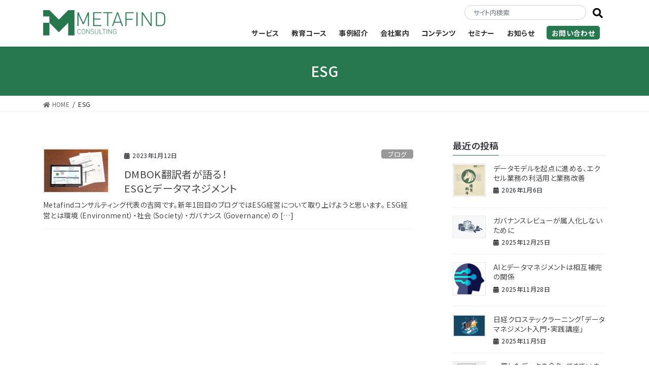

--- FILE ---
content_type: text/html; charset=UTF-8
request_url: https://metafind.jp/tag/esg/
body_size: 19111
content:
<!DOCTYPE html>
<html dir="ltr" lang="ja" prefix="og: https://ogp.me/ns#">
<head>
<meta charset="utf-8">
<meta http-equiv="X-UA-Compatible" content="IE=edge">
<meta name="viewport" content="width=device-width, initial-scale=1">
<!-- Google tag (gtag.js) --><script async src="https://www.googletagmanager.com/gtag/js?id=G-BTL03H4Q91"></script><script>window.dataLayer = window.dataLayer || [];function gtag(){dataLayer.push(arguments);}gtag('js', new Date());gtag('config', 'G-BTL03H4Q91');</script>
<!-- Google Tag Manager -->
<script>(function(w,d,s,l,i){w[l]=w[l]||[];w[l].push({'gtm.start':
new Date().getTime(),event:'gtm.js'});var f=d.getElementsByTagName(s)[0],
j=d.createElement(s),dl=l!='dataLayer'?'&l='+l:'';j.async=true;j.src=
'https://www.googletagmanager.com/gtm.js?id='+i+dl;f.parentNode.insertBefore(j,f);
})(window,document,'script','dataLayer','GTM-W5F6J8C');</script>
<!-- End Google Tag Manager --><title>ESG | Metafindコンサルティング</title>
	<style>img:is([sizes="auto" i], [sizes^="auto," i]) { contain-intrinsic-size: 3000px 1500px }</style>
	
		<!-- All in One SEO 4.8.3.2 - aioseo.com -->
	<meta name="robots" content="max-snippet:-1, max-image-preview:large, max-video-preview:-1" />
	<link rel="canonical" href="https://metafind.jp/tag/esg/" />
	<meta name="generator" content="All in One SEO (AIOSEO) 4.8.3.2" />
		<script type="application/ld+json" class="aioseo-schema">
			{"@context":"https:\/\/schema.org","@graph":[{"@type":"BreadcrumbList","@id":"https:\/\/metafind.jp\/tag\/esg\/#breadcrumblist","itemListElement":[{"@type":"ListItem","@id":"https:\/\/metafind.jp#listItem","position":1,"name":"\u30db\u30fc\u30e0","item":"https:\/\/metafind.jp","nextItem":{"@type":"ListItem","@id":"https:\/\/metafind.jp\/tag\/esg\/#listItem","name":"ESG"}},{"@type":"ListItem","@id":"https:\/\/metafind.jp\/tag\/esg\/#listItem","position":2,"name":"ESG","previousItem":{"@type":"ListItem","@id":"https:\/\/metafind.jp#listItem","name":"\u30db\u30fc\u30e0"}}]},{"@type":"CollectionPage","@id":"https:\/\/metafind.jp\/tag\/esg\/#collectionpage","url":"https:\/\/metafind.jp\/tag\/esg\/","name":"ESG | Metafind\u30b3\u30f3\u30b5\u30eb\u30c6\u30a3\u30f3\u30b0","inLanguage":"ja","isPartOf":{"@id":"https:\/\/metafind.jp\/#website"},"breadcrumb":{"@id":"https:\/\/metafind.jp\/tag\/esg\/#breadcrumblist"}},{"@type":"Organization","@id":"https:\/\/metafind.jp\/#organization","name":"Metafind\u30b3\u30f3\u30b5\u30eb\u30c6\u30a3\u30f3\u30b0","description":"\u30c7\u30fc\u30bf\u30de\u30cd\u30b8\u30e1\u30f3\u30c8\u3068\u30ac\u30d0\u30ca\u30f3\u30b9\u306e\u30b3\u30f3\u30b5\u30eb\u30c6\u30a3\u30f3\u30b0\u30d5\u30a1\u30fc\u30e0","url":"https:\/\/metafind.jp\/"},{"@type":"WebSite","@id":"https:\/\/metafind.jp\/#website","url":"https:\/\/metafind.jp\/","name":"Metafind\u30b3\u30f3\u30b5\u30eb\u30c6\u30a3\u30f3\u30b0","description":"\u30c7\u30fc\u30bf\u30de\u30cd\u30b8\u30e1\u30f3\u30c8\u3068\u30ac\u30d0\u30ca\u30f3\u30b9\u306e\u30b3\u30f3\u30b5\u30eb\u30c6\u30a3\u30f3\u30b0\u30d5\u30a1\u30fc\u30e0","inLanguage":"ja","publisher":{"@id":"https:\/\/metafind.jp\/#organization"}}]}
		</script>
		<!-- All in One SEO -->

<meta name="dlm-version" content="5.0.26">
<!-- Google Tag Manager for WordPress by gtm4wp.com -->
<script data-cfasync="false" data-pagespeed-no-defer>
	var gtm4wp_datalayer_name = "dataLayer";
	var dataLayer = dataLayer || [];

	const gtm4wp_scrollerscript_debugmode         = false;
	const gtm4wp_scrollerscript_callbacktime      = 100;
	const gtm4wp_scrollerscript_readerlocation    = 150;
	const gtm4wp_scrollerscript_contentelementid  = "content";
	const gtm4wp_scrollerscript_scannertime       = 60;
</script>
<!-- End Google Tag Manager for WordPress by gtm4wp.com --><link rel='dns-prefetch' href='//secure.gravatar.com' />
<link rel='dns-prefetch' href='//stats.wp.com' />
<link rel='dns-prefetch' href='//use.fontawesome.com' />
<link rel='dns-prefetch' href='//v0.wordpress.com' />
<link rel="alternate" type="application/rss+xml" title="Metafindコンサルティング &raquo; フィード" href="https://metafind.jp/feed/" />
<link rel="alternate" type="application/rss+xml" title="Metafindコンサルティング &raquo; コメントフィード" href="https://metafind.jp/comments/feed/" />
<link rel="alternate" type="application/rss+xml" title="Metafindコンサルティング &raquo; ESG タグのフィード" href="https://metafind.jp/tag/esg/feed/" />
<meta name="description" content="ESG について Metafindコンサルティング データマネジメントとガバナンスのコンサルティングファーム" /><script type="text/javascript">
/* <![CDATA[ */
window._wpemojiSettings = {"baseUrl":"https:\/\/s.w.org\/images\/core\/emoji\/16.0.1\/72x72\/","ext":".png","svgUrl":"https:\/\/s.w.org\/images\/core\/emoji\/16.0.1\/svg\/","svgExt":".svg","source":{"concatemoji":"https:\/\/metafind.jp\/wp-includes\/js\/wp-emoji-release.min.js?ver=6.8.3"}};
/*! This file is auto-generated */
!function(s,n){var o,i,e;function c(e){try{var t={supportTests:e,timestamp:(new Date).valueOf()};sessionStorage.setItem(o,JSON.stringify(t))}catch(e){}}function p(e,t,n){e.clearRect(0,0,e.canvas.width,e.canvas.height),e.fillText(t,0,0);var t=new Uint32Array(e.getImageData(0,0,e.canvas.width,e.canvas.height).data),a=(e.clearRect(0,0,e.canvas.width,e.canvas.height),e.fillText(n,0,0),new Uint32Array(e.getImageData(0,0,e.canvas.width,e.canvas.height).data));return t.every(function(e,t){return e===a[t]})}function u(e,t){e.clearRect(0,0,e.canvas.width,e.canvas.height),e.fillText(t,0,0);for(var n=e.getImageData(16,16,1,1),a=0;a<n.data.length;a++)if(0!==n.data[a])return!1;return!0}function f(e,t,n,a){switch(t){case"flag":return n(e,"\ud83c\udff3\ufe0f\u200d\u26a7\ufe0f","\ud83c\udff3\ufe0f\u200b\u26a7\ufe0f")?!1:!n(e,"\ud83c\udde8\ud83c\uddf6","\ud83c\udde8\u200b\ud83c\uddf6")&&!n(e,"\ud83c\udff4\udb40\udc67\udb40\udc62\udb40\udc65\udb40\udc6e\udb40\udc67\udb40\udc7f","\ud83c\udff4\u200b\udb40\udc67\u200b\udb40\udc62\u200b\udb40\udc65\u200b\udb40\udc6e\u200b\udb40\udc67\u200b\udb40\udc7f");case"emoji":return!a(e,"\ud83e\udedf")}return!1}function g(e,t,n,a){var r="undefined"!=typeof WorkerGlobalScope&&self instanceof WorkerGlobalScope?new OffscreenCanvas(300,150):s.createElement("canvas"),o=r.getContext("2d",{willReadFrequently:!0}),i=(o.textBaseline="top",o.font="600 32px Arial",{});return e.forEach(function(e){i[e]=t(o,e,n,a)}),i}function t(e){var t=s.createElement("script");t.src=e,t.defer=!0,s.head.appendChild(t)}"undefined"!=typeof Promise&&(o="wpEmojiSettingsSupports",i=["flag","emoji"],n.supports={everything:!0,everythingExceptFlag:!0},e=new Promise(function(e){s.addEventListener("DOMContentLoaded",e,{once:!0})}),new Promise(function(t){var n=function(){try{var e=JSON.parse(sessionStorage.getItem(o));if("object"==typeof e&&"number"==typeof e.timestamp&&(new Date).valueOf()<e.timestamp+604800&&"object"==typeof e.supportTests)return e.supportTests}catch(e){}return null}();if(!n){if("undefined"!=typeof Worker&&"undefined"!=typeof OffscreenCanvas&&"undefined"!=typeof URL&&URL.createObjectURL&&"undefined"!=typeof Blob)try{var e="postMessage("+g.toString()+"("+[JSON.stringify(i),f.toString(),p.toString(),u.toString()].join(",")+"));",a=new Blob([e],{type:"text/javascript"}),r=new Worker(URL.createObjectURL(a),{name:"wpTestEmojiSupports"});return void(r.onmessage=function(e){c(n=e.data),r.terminate(),t(n)})}catch(e){}c(n=g(i,f,p,u))}t(n)}).then(function(e){for(var t in e)n.supports[t]=e[t],n.supports.everything=n.supports.everything&&n.supports[t],"flag"!==t&&(n.supports.everythingExceptFlag=n.supports.everythingExceptFlag&&n.supports[t]);n.supports.everythingExceptFlag=n.supports.everythingExceptFlag&&!n.supports.flag,n.DOMReady=!1,n.readyCallback=function(){n.DOMReady=!0}}).then(function(){return e}).then(function(){var e;n.supports.everything||(n.readyCallback(),(e=n.source||{}).concatemoji?t(e.concatemoji):e.wpemoji&&e.twemoji&&(t(e.twemoji),t(e.wpemoji)))}))}((window,document),window._wpemojiSettings);
/* ]]> */
</script>
<link rel='stylesheet' id='vkExUnit_common_style-css' href='https://metafind.jp/wp-content/plugins/vk-all-in-one-expansion-unit/assets/css/vkExUnit_style.css?ver=9.109.0.1' type='text/css' media='all' />
<style id='vkExUnit_common_style-inline-css' type='text/css'>
:root {--ver_page_top_button_url:url(https://metafind.jp/wp-content/plugins/vk-all-in-one-expansion-unit/assets/images/to-top-btn-icon.svg);}@font-face {font-weight: normal;font-style: normal;font-family: "vk_sns";src: url("https://metafind.jp/wp-content/plugins/vk-all-in-one-expansion-unit/inc/sns/icons/fonts/vk_sns.eot?-bq20cj");src: url("https://metafind.jp/wp-content/plugins/vk-all-in-one-expansion-unit/inc/sns/icons/fonts/vk_sns.eot?#iefix-bq20cj") format("embedded-opentype"),url("https://metafind.jp/wp-content/plugins/vk-all-in-one-expansion-unit/inc/sns/icons/fonts/vk_sns.woff?-bq20cj") format("woff"),url("https://metafind.jp/wp-content/plugins/vk-all-in-one-expansion-unit/inc/sns/icons/fonts/vk_sns.ttf?-bq20cj") format("truetype"),url("https://metafind.jp/wp-content/plugins/vk-all-in-one-expansion-unit/inc/sns/icons/fonts/vk_sns.svg?-bq20cj#vk_sns") format("svg");}
.veu_promotion-alert__content--text {border: 1px solid rgba(0,0,0,0.125);padding: 0.5em 1em;border-radius: var(--vk-size-radius);margin-bottom: var(--vk-margin-block-bottom);font-size: 0.875rem;}/* Alert Content部分に段落タグを入れた場合に最後の段落の余白を0にする */.veu_promotion-alert__content--text p:last-of-type{margin-bottom:0;margin-top: 0;}
</style>
<style id='wp-emoji-styles-inline-css' type='text/css'>

	img.wp-smiley, img.emoji {
		display: inline !important;
		border: none !important;
		box-shadow: none !important;
		height: 1em !important;
		width: 1em !important;
		margin: 0 0.07em !important;
		vertical-align: -0.1em !important;
		background: none !important;
		padding: 0 !important;
	}
</style>
<link rel='stylesheet' id='wp-block-library-css' href='https://metafind.jp/wp-includes/css/dist/block-library/style.min.css?ver=6.8.3' type='text/css' media='all' />
<style id='classic-theme-styles-inline-css' type='text/css'>
/*! This file is auto-generated */
.wp-block-button__link{color:#fff;background-color:#32373c;border-radius:9999px;box-shadow:none;text-decoration:none;padding:calc(.667em + 2px) calc(1.333em + 2px);font-size:1.125em}.wp-block-file__button{background:#32373c;color:#fff;text-decoration:none}
</style>
<link rel='stylesheet' id='mediaelement-css' href='https://metafind.jp/wp-includes/js/mediaelement/mediaelementplayer-legacy.min.css?ver=4.2.17' type='text/css' media='all' />
<link rel='stylesheet' id='wp-mediaelement-css' href='https://metafind.jp/wp-includes/js/mediaelement/wp-mediaelement.min.css?ver=6.8.3' type='text/css' media='all' />
<style id='jetpack-sharing-buttons-style-inline-css' type='text/css'>
.jetpack-sharing-buttons__services-list{display:flex;flex-direction:row;flex-wrap:wrap;gap:0;list-style-type:none;margin:5px;padding:0}.jetpack-sharing-buttons__services-list.has-small-icon-size{font-size:12px}.jetpack-sharing-buttons__services-list.has-normal-icon-size{font-size:16px}.jetpack-sharing-buttons__services-list.has-large-icon-size{font-size:24px}.jetpack-sharing-buttons__services-list.has-huge-icon-size{font-size:36px}@media print{.jetpack-sharing-buttons__services-list{display:none!important}}.editor-styles-wrapper .wp-block-jetpack-sharing-buttons{gap:0;padding-inline-start:0}ul.jetpack-sharing-buttons__services-list.has-background{padding:1.25em 2.375em}
</style>
<style id='font-awesome-svg-styles-default-inline-css' type='text/css'>
.svg-inline--fa {
  display: inline-block;
  height: 1em;
  overflow: visible;
  vertical-align: -.125em;
}
</style>
<link rel='stylesheet' id='font-awesome-svg-styles-css' href='https://metafind.jp/wp-content/uploads/font-awesome/v5.14.0/css/svg-with-js.css' type='text/css' media='all' />
<style id='font-awesome-svg-styles-inline-css' type='text/css'>
   .wp-block-font-awesome-icon svg::before,
   .wp-rich-text-font-awesome-icon svg::before {content: unset;}
</style>
<style id='global-styles-inline-css' type='text/css'>
:root{--wp--preset--aspect-ratio--square: 1;--wp--preset--aspect-ratio--4-3: 4/3;--wp--preset--aspect-ratio--3-4: 3/4;--wp--preset--aspect-ratio--3-2: 3/2;--wp--preset--aspect-ratio--2-3: 2/3;--wp--preset--aspect-ratio--16-9: 16/9;--wp--preset--aspect-ratio--9-16: 9/16;--wp--preset--color--black: #000000;--wp--preset--color--cyan-bluish-gray: #abb8c3;--wp--preset--color--white: #ffffff;--wp--preset--color--pale-pink: #f78da7;--wp--preset--color--vivid-red: #cf2e2e;--wp--preset--color--luminous-vivid-orange: #ff6900;--wp--preset--color--luminous-vivid-amber: #fcb900;--wp--preset--color--light-green-cyan: #7bdcb5;--wp--preset--color--vivid-green-cyan: #00d084;--wp--preset--color--pale-cyan-blue: #8ed1fc;--wp--preset--color--vivid-cyan-blue: #0693e3;--wp--preset--color--vivid-purple: #9b51e0;--wp--preset--gradient--vivid-cyan-blue-to-vivid-purple: linear-gradient(135deg,rgba(6,147,227,1) 0%,rgb(155,81,224) 100%);--wp--preset--gradient--light-green-cyan-to-vivid-green-cyan: linear-gradient(135deg,rgb(122,220,180) 0%,rgb(0,208,130) 100%);--wp--preset--gradient--luminous-vivid-amber-to-luminous-vivid-orange: linear-gradient(135deg,rgba(252,185,0,1) 0%,rgba(255,105,0,1) 100%);--wp--preset--gradient--luminous-vivid-orange-to-vivid-red: linear-gradient(135deg,rgba(255,105,0,1) 0%,rgb(207,46,46) 100%);--wp--preset--gradient--very-light-gray-to-cyan-bluish-gray: linear-gradient(135deg,rgb(238,238,238) 0%,rgb(169,184,195) 100%);--wp--preset--gradient--cool-to-warm-spectrum: linear-gradient(135deg,rgb(74,234,220) 0%,rgb(151,120,209) 20%,rgb(207,42,186) 40%,rgb(238,44,130) 60%,rgb(251,105,98) 80%,rgb(254,248,76) 100%);--wp--preset--gradient--blush-light-purple: linear-gradient(135deg,rgb(255,206,236) 0%,rgb(152,150,240) 100%);--wp--preset--gradient--blush-bordeaux: linear-gradient(135deg,rgb(254,205,165) 0%,rgb(254,45,45) 50%,rgb(107,0,62) 100%);--wp--preset--gradient--luminous-dusk: linear-gradient(135deg,rgb(255,203,112) 0%,rgb(199,81,192) 50%,rgb(65,88,208) 100%);--wp--preset--gradient--pale-ocean: linear-gradient(135deg,rgb(255,245,203) 0%,rgb(182,227,212) 50%,rgb(51,167,181) 100%);--wp--preset--gradient--electric-grass: linear-gradient(135deg,rgb(202,248,128) 0%,rgb(113,206,126) 100%);--wp--preset--gradient--midnight: linear-gradient(135deg,rgb(2,3,129) 0%,rgb(40,116,252) 100%);--wp--preset--font-size--small: 13px;--wp--preset--font-size--medium: 20px;--wp--preset--font-size--large: 36px;--wp--preset--font-size--x-large: 42px;--wp--preset--spacing--20: 0.44rem;--wp--preset--spacing--30: 0.67rem;--wp--preset--spacing--40: 1rem;--wp--preset--spacing--50: 1.5rem;--wp--preset--spacing--60: 2.25rem;--wp--preset--spacing--70: 3.38rem;--wp--preset--spacing--80: 5.06rem;--wp--preset--shadow--natural: 6px 6px 9px rgba(0, 0, 0, 0.2);--wp--preset--shadow--deep: 12px 12px 50px rgba(0, 0, 0, 0.4);--wp--preset--shadow--sharp: 6px 6px 0px rgba(0, 0, 0, 0.2);--wp--preset--shadow--outlined: 6px 6px 0px -3px rgba(255, 255, 255, 1), 6px 6px rgba(0, 0, 0, 1);--wp--preset--shadow--crisp: 6px 6px 0px rgba(0, 0, 0, 1);}:where(.is-layout-flex){gap: 0.5em;}:where(.is-layout-grid){gap: 0.5em;}body .is-layout-flex{display: flex;}.is-layout-flex{flex-wrap: wrap;align-items: center;}.is-layout-flex > :is(*, div){margin: 0;}body .is-layout-grid{display: grid;}.is-layout-grid > :is(*, div){margin: 0;}:where(.wp-block-columns.is-layout-flex){gap: 2em;}:where(.wp-block-columns.is-layout-grid){gap: 2em;}:where(.wp-block-post-template.is-layout-flex){gap: 1.25em;}:where(.wp-block-post-template.is-layout-grid){gap: 1.25em;}.has-black-color{color: var(--wp--preset--color--black) !important;}.has-cyan-bluish-gray-color{color: var(--wp--preset--color--cyan-bluish-gray) !important;}.has-white-color{color: var(--wp--preset--color--white) !important;}.has-pale-pink-color{color: var(--wp--preset--color--pale-pink) !important;}.has-vivid-red-color{color: var(--wp--preset--color--vivid-red) !important;}.has-luminous-vivid-orange-color{color: var(--wp--preset--color--luminous-vivid-orange) !important;}.has-luminous-vivid-amber-color{color: var(--wp--preset--color--luminous-vivid-amber) !important;}.has-light-green-cyan-color{color: var(--wp--preset--color--light-green-cyan) !important;}.has-vivid-green-cyan-color{color: var(--wp--preset--color--vivid-green-cyan) !important;}.has-pale-cyan-blue-color{color: var(--wp--preset--color--pale-cyan-blue) !important;}.has-vivid-cyan-blue-color{color: var(--wp--preset--color--vivid-cyan-blue) !important;}.has-vivid-purple-color{color: var(--wp--preset--color--vivid-purple) !important;}.has-black-background-color{background-color: var(--wp--preset--color--black) !important;}.has-cyan-bluish-gray-background-color{background-color: var(--wp--preset--color--cyan-bluish-gray) !important;}.has-white-background-color{background-color: var(--wp--preset--color--white) !important;}.has-pale-pink-background-color{background-color: var(--wp--preset--color--pale-pink) !important;}.has-vivid-red-background-color{background-color: var(--wp--preset--color--vivid-red) !important;}.has-luminous-vivid-orange-background-color{background-color: var(--wp--preset--color--luminous-vivid-orange) !important;}.has-luminous-vivid-amber-background-color{background-color: var(--wp--preset--color--luminous-vivid-amber) !important;}.has-light-green-cyan-background-color{background-color: var(--wp--preset--color--light-green-cyan) !important;}.has-vivid-green-cyan-background-color{background-color: var(--wp--preset--color--vivid-green-cyan) !important;}.has-pale-cyan-blue-background-color{background-color: var(--wp--preset--color--pale-cyan-blue) !important;}.has-vivid-cyan-blue-background-color{background-color: var(--wp--preset--color--vivid-cyan-blue) !important;}.has-vivid-purple-background-color{background-color: var(--wp--preset--color--vivid-purple) !important;}.has-black-border-color{border-color: var(--wp--preset--color--black) !important;}.has-cyan-bluish-gray-border-color{border-color: var(--wp--preset--color--cyan-bluish-gray) !important;}.has-white-border-color{border-color: var(--wp--preset--color--white) !important;}.has-pale-pink-border-color{border-color: var(--wp--preset--color--pale-pink) !important;}.has-vivid-red-border-color{border-color: var(--wp--preset--color--vivid-red) !important;}.has-luminous-vivid-orange-border-color{border-color: var(--wp--preset--color--luminous-vivid-orange) !important;}.has-luminous-vivid-amber-border-color{border-color: var(--wp--preset--color--luminous-vivid-amber) !important;}.has-light-green-cyan-border-color{border-color: var(--wp--preset--color--light-green-cyan) !important;}.has-vivid-green-cyan-border-color{border-color: var(--wp--preset--color--vivid-green-cyan) !important;}.has-pale-cyan-blue-border-color{border-color: var(--wp--preset--color--pale-cyan-blue) !important;}.has-vivid-cyan-blue-border-color{border-color: var(--wp--preset--color--vivid-cyan-blue) !important;}.has-vivid-purple-border-color{border-color: var(--wp--preset--color--vivid-purple) !important;}.has-vivid-cyan-blue-to-vivid-purple-gradient-background{background: var(--wp--preset--gradient--vivid-cyan-blue-to-vivid-purple) !important;}.has-light-green-cyan-to-vivid-green-cyan-gradient-background{background: var(--wp--preset--gradient--light-green-cyan-to-vivid-green-cyan) !important;}.has-luminous-vivid-amber-to-luminous-vivid-orange-gradient-background{background: var(--wp--preset--gradient--luminous-vivid-amber-to-luminous-vivid-orange) !important;}.has-luminous-vivid-orange-to-vivid-red-gradient-background{background: var(--wp--preset--gradient--luminous-vivid-orange-to-vivid-red) !important;}.has-very-light-gray-to-cyan-bluish-gray-gradient-background{background: var(--wp--preset--gradient--very-light-gray-to-cyan-bluish-gray) !important;}.has-cool-to-warm-spectrum-gradient-background{background: var(--wp--preset--gradient--cool-to-warm-spectrum) !important;}.has-blush-light-purple-gradient-background{background: var(--wp--preset--gradient--blush-light-purple) !important;}.has-blush-bordeaux-gradient-background{background: var(--wp--preset--gradient--blush-bordeaux) !important;}.has-luminous-dusk-gradient-background{background: var(--wp--preset--gradient--luminous-dusk) !important;}.has-pale-ocean-gradient-background{background: var(--wp--preset--gradient--pale-ocean) !important;}.has-electric-grass-gradient-background{background: var(--wp--preset--gradient--electric-grass) !important;}.has-midnight-gradient-background{background: var(--wp--preset--gradient--midnight) !important;}.has-small-font-size{font-size: var(--wp--preset--font-size--small) !important;}.has-medium-font-size{font-size: var(--wp--preset--font-size--medium) !important;}.has-large-font-size{font-size: var(--wp--preset--font-size--large) !important;}.has-x-large-font-size{font-size: var(--wp--preset--font-size--x-large) !important;}
:where(.wp-block-post-template.is-layout-flex){gap: 1.25em;}:where(.wp-block-post-template.is-layout-grid){gap: 1.25em;}
:where(.wp-block-columns.is-layout-flex){gap: 2em;}:where(.wp-block-columns.is-layout-grid){gap: 2em;}
:root :where(.wp-block-pullquote){font-size: 1.5em;line-height: 1.6;}
</style>
<link rel='stylesheet' id='toc-screen-css' href='https://metafind.jp/wp-content/plugins/table-of-contents-plus/screen.min.css?ver=2411.1' type='text/css' media='all' />
<link rel='stylesheet' id='bootstrap-4-style-css' href='https://metafind.jp/wp-content/themes/lightning/_g2/library/bootstrap-4/css/bootstrap.min.css?ver=4.5.0' type='text/css' media='all' />
<link rel='stylesheet' id='lightning-common-style-css' href='https://metafind.jp/wp-content/themes/lightning/_g2/assets/css/common.css?ver=15.29.9' type='text/css' media='all' />
<style id='lightning-common-style-inline-css' type='text/css'>
/* vk-mobile-nav */:root {--vk-mobile-nav-menu-btn-bg-src: url("https://metafind.jp/wp-content/themes/lightning/_g2/inc/vk-mobile-nav/package/images/vk-menu-btn-black.svg");--vk-mobile-nav-menu-btn-close-bg-src: url("https://metafind.jp/wp-content/themes/lightning/_g2/inc/vk-mobile-nav/package/images/vk-menu-close-black.svg");--vk-menu-acc-icon-open-black-bg-src: url("https://metafind.jp/wp-content/themes/lightning/_g2/inc/vk-mobile-nav/package/images/vk-menu-acc-icon-open-black.svg");--vk-menu-acc-icon-open-white-bg-src: url("https://metafind.jp/wp-content/themes/lightning/_g2/inc/vk-mobile-nav/package/images/vk-menu-acc-icon-open-white.svg");--vk-menu-acc-icon-close-black-bg-src: url("https://metafind.jp/wp-content/themes/lightning/_g2/inc/vk-mobile-nav/package/images/vk-menu-close-black.svg");--vk-menu-acc-icon-close-white-bg-src: url("https://metafind.jp/wp-content/themes/lightning/_g2/inc/vk-mobile-nav/package/images/vk-menu-close-white.svg");}
</style>
<link rel='stylesheet' id='lightning-design-style-css' href='https://metafind.jp/wp-content/themes/lightning/_g2/design-skin/origin2/css/style.css?ver=15.29.9' type='text/css' media='all' />
<style id='lightning-design-style-inline-css' type='text/css'>
:root {--color-key:#27774f;--wp--preset--color--vk-color-primary:#27774f;--color-key-dark:#035122;}
/* ltg common custom */:root {--vk-menu-acc-btn-border-color:#333;--vk-color-primary:#27774f;--vk-color-primary-dark:#035122;--vk-color-primary-vivid:#2b8357;--color-key:#27774f;--wp--preset--color--vk-color-primary:#27774f;--color-key-dark:#035122;}.veu_color_txt_key { color:#035122 ; }.veu_color_bg_key { background-color:#035122 ; }.veu_color_border_key { border-color:#035122 ; }.btn-default { border-color:#27774f;color:#27774f;}.btn-default:focus,.btn-default:hover { border-color:#27774f;background-color: #27774f; }.wp-block-search__button,.btn-primary { background-color:#27774f;border-color:#035122; }.wp-block-search__button:focus,.wp-block-search__button:hover,.btn-primary:not(:disabled):not(.disabled):active,.btn-primary:focus,.btn-primary:hover { background-color:#035122;border-color:#27774f; }.btn-outline-primary { color : #27774f ; border-color:#27774f; }.btn-outline-primary:not(:disabled):not(.disabled):active,.btn-outline-primary:focus,.btn-outline-primary:hover { color : #fff; background-color:#27774f;border-color:#035122; }a { color:#337ab7; }
.tagcloud a:before { font-family: "Font Awesome 5 Free";content: "\f02b";font-weight: bold; }
.media .media-body .media-heading a:hover { color:#27774f; }@media (min-width: 768px){.gMenu > li:before,.gMenu > li.menu-item-has-children::after { border-bottom-color:#035122 }.gMenu li li { background-color:#035122 }.gMenu li li a:hover { background-color:#27774f; }} /* @media (min-width: 768px) */.page-header { background-color:#27774f; }h2,.mainSection-title { border-top-color:#27774f; }h3:after,.subSection-title:after { border-bottom-color:#27774f; }ul.page-numbers li span.page-numbers.current,.page-link dl .post-page-numbers.current { background-color:#27774f; }.pager li > a { border-color:#27774f;color:#27774f;}.pager li > a:hover { background-color:#27774f;color:#fff;}.siteFooter { border-top-color:#27774f; }dt { border-left-color:#27774f; }:root {--g_nav_main_acc_icon_open_url:url(https://metafind.jp/wp-content/themes/lightning/_g2/inc/vk-mobile-nav/package/images/vk-menu-acc-icon-open-black.svg);--g_nav_main_acc_icon_close_url: url(https://metafind.jp/wp-content/themes/lightning/_g2/inc/vk-mobile-nav/package/images/vk-menu-close-black.svg);--g_nav_sub_acc_icon_open_url: url(https://metafind.jp/wp-content/themes/lightning/_g2/inc/vk-mobile-nav/package/images/vk-menu-acc-icon-open-white.svg);--g_nav_sub_acc_icon_close_url: url(https://metafind.jp/wp-content/themes/lightning/_g2/inc/vk-mobile-nav/package/images/vk-menu-close-white.svg);}
</style>
<link rel='stylesheet' id='veu-cta-css' href='https://metafind.jp/wp-content/plugins/vk-all-in-one-expansion-unit/inc/call-to-action/package/assets/css/style.css?ver=9.109.0.1' type='text/css' media='all' />
<link rel='stylesheet' id='lightning-theme-style-css' href='https://metafind.jp/wp-content/themes/lightning-child/style.css?ver=15.29.9' type='text/css' media='all' />
<link rel='stylesheet' id='vk-font-awesome-css' href='https://metafind.jp/wp-content/themes/lightning/vendor/vektor-inc/font-awesome-versions/src/versions/6/css/all.min.css?ver=6.4.2' type='text/css' media='all' />
<link rel='stylesheet' id='font-awesome-official-css' href='https://use.fontawesome.com/releases/v5.14.0/css/all.css' type='text/css' media='all' integrity="sha384-HzLeBuhoNPvSl5KYnjx0BT+WB0QEEqLprO+NBkkk5gbc67FTaL7XIGa2w1L0Xbgc" crossorigin="anonymous" />
<link rel='stylesheet' id='font-awesome-official-v4shim-css' href='https://use.fontawesome.com/releases/v5.14.0/css/v4-shims.css' type='text/css' media='all' integrity="sha384-9aKO2QU3KETrRCCXFbhLK16iRd15nC+OYEmpVb54jY8/CEXz/GVRsnM73wcbYw+m" crossorigin="anonymous" />
<style id='font-awesome-official-v4shim-inline-css' type='text/css'>
@font-face {
font-family: "FontAwesome";
font-display: block;
src: url("https://use.fontawesome.com/releases/v5.14.0/webfonts/fa-brands-400.eot"),
		url("https://use.fontawesome.com/releases/v5.14.0/webfonts/fa-brands-400.eot?#iefix") format("embedded-opentype"),
		url("https://use.fontawesome.com/releases/v5.14.0/webfonts/fa-brands-400.woff2") format("woff2"),
		url("https://use.fontawesome.com/releases/v5.14.0/webfonts/fa-brands-400.woff") format("woff"),
		url("https://use.fontawesome.com/releases/v5.14.0/webfonts/fa-brands-400.ttf") format("truetype"),
		url("https://use.fontawesome.com/releases/v5.14.0/webfonts/fa-brands-400.svg#fontawesome") format("svg");
}

@font-face {
font-family: "FontAwesome";
font-display: block;
src: url("https://use.fontawesome.com/releases/v5.14.0/webfonts/fa-solid-900.eot"),
		url("https://use.fontawesome.com/releases/v5.14.0/webfonts/fa-solid-900.eot?#iefix") format("embedded-opentype"),
		url("https://use.fontawesome.com/releases/v5.14.0/webfonts/fa-solid-900.woff2") format("woff2"),
		url("https://use.fontawesome.com/releases/v5.14.0/webfonts/fa-solid-900.woff") format("woff"),
		url("https://use.fontawesome.com/releases/v5.14.0/webfonts/fa-solid-900.ttf") format("truetype"),
		url("https://use.fontawesome.com/releases/v5.14.0/webfonts/fa-solid-900.svg#fontawesome") format("svg");
}

@font-face {
font-family: "FontAwesome";
font-display: block;
src: url("https://use.fontawesome.com/releases/v5.14.0/webfonts/fa-regular-400.eot"),
		url("https://use.fontawesome.com/releases/v5.14.0/webfonts/fa-regular-400.eot?#iefix") format("embedded-opentype"),
		url("https://use.fontawesome.com/releases/v5.14.0/webfonts/fa-regular-400.woff2") format("woff2"),
		url("https://use.fontawesome.com/releases/v5.14.0/webfonts/fa-regular-400.woff") format("woff"),
		url("https://use.fontawesome.com/releases/v5.14.0/webfonts/fa-regular-400.ttf") format("truetype"),
		url("https://use.fontawesome.com/releases/v5.14.0/webfonts/fa-regular-400.svg#fontawesome") format("svg");
unicode-range: U+F004-F005,U+F007,U+F017,U+F022,U+F024,U+F02E,U+F03E,U+F044,U+F057-F059,U+F06E,U+F070,U+F075,U+F07B-F07C,U+F080,U+F086,U+F089,U+F094,U+F09D,U+F0A0,U+F0A4-F0A7,U+F0C5,U+F0C7-F0C8,U+F0E0,U+F0EB,U+F0F3,U+F0F8,U+F0FE,U+F111,U+F118-F11A,U+F11C,U+F133,U+F144,U+F146,U+F14A,U+F14D-F14E,U+F150-F152,U+F15B-F15C,U+F164-F165,U+F185-F186,U+F191-F192,U+F1AD,U+F1C1-F1C9,U+F1CD,U+F1D8,U+F1E3,U+F1EA,U+F1F6,U+F1F9,U+F20A,U+F247-F249,U+F24D,U+F254-F25B,U+F25D,U+F267,U+F271-F274,U+F279,U+F28B,U+F28D,U+F2B5-F2B6,U+F2B9,U+F2BB,U+F2BD,U+F2C1-F2C2,U+F2D0,U+F2D2,U+F2DC,U+F2ED,U+F328,U+F358-F35B,U+F3A5,U+F3D1,U+F410,U+F4AD;
}
</style>
<script type="text/javascript" src="https://metafind.jp/wp-includes/js/jquery/jquery.min.js?ver=3.7.1" id="jquery-core-js"></script>
<script type="text/javascript" src="https://metafind.jp/wp-includes/js/jquery/jquery-migrate.min.js?ver=3.4.1" id="jquery-migrate-js"></script>
<script type="text/javascript" src="https://metafind.jp/wp-content/plugins/duracelltomi-google-tag-manager/dist/js/analytics-talk-content-tracking.js?ver=1.21.1" id="gtm4wp-scroll-tracking-js"></script>
<link rel="https://api.w.org/" href="https://metafind.jp/wp-json/" /><link rel="alternate" title="JSON" type="application/json" href="https://metafind.jp/wp-json/wp/v2/tags/147" /><link rel="EditURI" type="application/rsd+xml" title="RSD" href="https://metafind.jp/xmlrpc.php?rsd" />
<meta name="generator" content="WordPress 6.8.3" />
	<style>img#wpstats{display:none}</style>
		
<!-- Google Tag Manager for WordPress by gtm4wp.com -->
<!-- GTM Container placement set to footer -->
<script data-cfasync="false" data-pagespeed-no-defer type="text/javascript">
	var dataLayer_content = {"pagePostType":"post","pagePostType2":"tag-post"};
	dataLayer.push( dataLayer_content );
</script>
<script data-cfasync="false" data-pagespeed-no-defer type="text/javascript">
(function(w,d,s,l,i){w[l]=w[l]||[];w[l].push({'gtm.start':
new Date().getTime(),event:'gtm.js'});var f=d.getElementsByTagName(s)[0],
j=d.createElement(s),dl=l!='dataLayer'?'&l='+l:'';j.async=true;j.src=
'//www.googletagmanager.com/gtm.js?id='+i+dl;f.parentNode.insertBefore(j,f);
})(window,document,'script','dataLayer','GTM-W5F6J8C');
</script>
<!-- End Google Tag Manager for WordPress by gtm4wp.com --><style id="lightning-color-custom-for-plugins" type="text/css">/* ltg theme common */.color_key_bg,.color_key_bg_hover:hover{background-color: #27774f;}.color_key_txt,.color_key_txt_hover:hover{color: #27774f;}.color_key_border,.color_key_border_hover:hover{border-color: #27774f;}.color_key_dark_bg,.color_key_dark_bg_hover:hover{background-color: #035122;}.color_key_dark_txt,.color_key_dark_txt_hover:hover{color: #035122;}.color_key_dark_border,.color_key_dark_border_hover:hover{border-color: #035122;}</style><style>.simplemap img{max-width:none !important;padding:0 !important;margin:0 !important;}.staticmap,.staticmap img{max-width:100% !important;height:auto !important;}.simplemap .simplemap-content{display:none;}</style>
<script>var google_map_api_key = "AIzaSyAJ7_SHxiPhiH7Un9XWk2uqEJGBknrEJgM";</script><!-- [ VK All in One Expansion Unit twitter card ] -->
<meta name="twitter:card" content="summary_large_image">
<meta name="twitter:description" content="ESG について Metafindコンサルティング データマネジメントとガバナンスのコンサルティングファーム">
<meta name="twitter:title" content="ESG | Metafindコンサルティング">
<meta name="twitter:url" content="https://metafind.jp/2023/01/12/esg-datamanagement/">
	<meta name="twitter:domain" content="metafind.jp">
	<!-- [ / VK All in One Expansion Unit twitter card ] -->
	<link rel="icon" href="https://metafind.jp/wp-content/uploads/2019/04/cropped-MetafindLogo-1-32x32.png" sizes="32x32" />
<link rel="icon" href="https://metafind.jp/wp-content/uploads/2019/04/cropped-MetafindLogo-1-192x192.png" sizes="192x192" />
<link rel="apple-touch-icon" href="https://metafind.jp/wp-content/uploads/2019/04/cropped-MetafindLogo-1-180x180.png" />
<meta name="msapplication-TileImage" content="https://metafind.jp/wp-content/uploads/2019/04/cropped-MetafindLogo-1-270x270.png" />
		<style type="text/css" id="wp-custom-css">
			.interview-tips{
	background-color:#27774F;
	padding:3px 15px 5px;
	color:#FFFFFF;
	font-size:120%;
}
.interview-caps{
	background-color:#27774F;
	padding:30px 5% 25px;
	color:#FFFFFF;
}
.interview-caps-ttl{
	font-size:20px;
	line-height:1.5;
	margin-bottom:0.7em;
}
.interview-caps-txt strong{
	font-size:120%;
	font-weight:normal;
}
.display-none {
	display: none;
}
#custom-layout .slide-text-set .slide-text-title img {
	height: auto;
}

.fa-brands {
  font-family: "Font Awesome 6 Brands";
}
.fa-x-twitter::before {
  content: "\e61b";
}		</style>
		
</head>
<body class="archive tag tag-esg tag-147 wp-theme-lightning wp-child-theme-lightning-child fa_v6_css post-type-post sidebar-fix sidebar-fix-priority-top bootstrap4 device-pc">
<a class="skip-link screen-reader-text" href="#main">コンテンツへスキップ</a>
<a class="skip-link screen-reader-text" href="#vk-mobile-nav">ナビゲーションに移動</a>
<!-- Google Tag Manager (noscript) -->
    <noscript><iframe src="https://www.googletagmanager.com/ns.html?id=GTM-W5F6J8C" title="Google Tag Manager (noscript)" height="0" width="0" style="display:none;visibility:hidden"></iframe></noscript>
    <!-- End Google Tag Manager (noscript) --><header class="siteHeader">
		<div class="container siteHeadContainer">
		<div class="navbar-header">
						<p class="navbar-brand siteHeader_logo">
			<a href="https://metafind.jp/">
				<span><img src="https://metafind.jp/wp-content/uploads/2017/06/Sitelogo-1-e1554870815138.png" alt="Metafindコンサルティング" /></span>
			</a>
			</p>
			<form method="get" class="searchform" action="https://metafind.jp/">
  <input type="text" placeholder="サイト内検索" name="s" class="searchfield" value="" />
  <button type="submit" class="searchico"><i class="fas fa-search"></i></button>
</form>		</div>

					<div id="gMenu_outer" class="gMenu_outer">
				<nav class="menu-%e3%83%a1%e3%82%a4%e3%83%b3%e3%83%a1%e3%83%8b%e3%83%a5%e3%83%bc-container"><ul id="menu-%e3%83%a1%e3%82%a4%e3%83%b3%e3%83%a1%e3%83%8b%e3%83%a5%e3%83%bc" class="menu gMenu vk-menu-acc"><li id="menu-item-3132" class="menu-item menu-item-type-post_type menu-item-object-page menu-item-has-children"><a href="https://metafind.jp/service/consulting/"><strong class="gMenu_name">サービス</strong></a>
<ul class="sub-menu">
	<li id="menu-item-2083" class="menu-item menu-item-type-post_type menu-item-object-page"><a href="https://metafind.jp/service/consulting/">コンサルティング</a></li>
	<li id="menu-item-3133" class="menu-item menu-item-type-post_type menu-item-object-page"><a href="https://metafind.jp/service/datagovernance/">データガバナンス</a></li>
	<li id="menu-item-5812" class="menu-item menu-item-type-post_type menu-item-object-page"><a href="https://metafind.jp/service/data-stewardship/">データスチュワードシップ</a></li>
</ul>
</li>
<li id="menu-item-4692" class="menu-item menu-item-type-post_type menu-item-object-page menu-item-has-children"><a href="https://metafind.jp/education/"><strong class="gMenu_name">教育コース</strong></a>
<ul class="sub-menu">
	<li id="menu-item-4662" class="menu-item menu-item-type-post_type menu-item-object-page menu-item-has-children"><a href="https://metafind.jp/education/data_management_academy/">データマネジメント・アカデミー</a>
	<ul class="sub-menu">
		<li id="menu-item-4665" class="menu-item menu-item-type-post_type menu-item-object-page"><a href="https://metafind.jp/education/data_management_academy/data_management_strategy_basic/">データマネジメント戦略策定コース（基礎知識編）</a></li>
		<li id="menu-item-4664" class="menu-item menu-item-type-post_type menu-item-object-page"><a href="https://metafind.jp/education/data_management_academy/data_management_strategy_planning/">データマネジメント戦略策定コース（導入推進編）</a></li>
		<li id="menu-item-4663" class="menu-item menu-item-type-post_type menu-item-object-page"><a href="https://metafind.jp/education/data_management_academy/data_modeling/">データモデリング教育コース</a></li>
		<li id="menu-item-4670" class="menu-item menu-item-type-post_type menu-item-object-page"><a href="https://metafind.jp/education/data_management_academy/data_architecture/">データアーキテクチャ整備コース</a></li>
		<li id="menu-item-4666" class="menu-item menu-item-type-post_type menu-item-object-page"><a href="https://metafind.jp/education/data_management_academy/meta_data_management/">メタデータ管理コース</a></li>
		<li id="menu-item-4667" class="menu-item menu-item-type-post_type menu-item-object-page"><a href="https://metafind.jp/education/data_management_academy/master_data_management/">マスタデータ管理コース</a></li>
		<li id="menu-item-4668" class="menu-item menu-item-type-post_type menu-item-object-page"><a href="https://metafind.jp/education/data_management_academy/data_quality_management/">データ品質管理コース</a></li>
		<li id="menu-item-4669" class="menu-item menu-item-type-post_type menu-item-object-page"><a href="https://metafind.jp/education/data_management_academy/data_governance/">データガバナンススキーム構築コース</a></li>
	</ul>
</li>
	<li id="menu-item-2085" class="menu-item menu-item-type-post_type menu-item-object-page menu-item-has-children"><a href="https://metafind.jp/education/e-learning/">e-Learning</a>
	<ul class="sub-menu">
		<li id="menu-item-2087" class="menu-item menu-item-type-post_type menu-item-object-page"><a href="https://metafind.jp/education/e-learning/tos/">利用規約</a></li>
		<li id="menu-item-2088" class="menu-item menu-item-type-post_type menu-item-object-page"><a href="https://metafind.jp/education/e-learning/privacypolicy/">プライバシーポリシー</a></li>
		<li id="menu-item-2086" class="menu-item menu-item-type-post_type menu-item-object-page"><a href="https://metafind.jp/education/e-learning/specified-commercial-transaction-law/">特定商取引法に基づく表示</a></li>
	</ul>
</li>
</ul>
</li>
<li id="menu-item-1055" class="menu-item menu-item-type-post_type menu-item-object-page menu-item-has-children"><a href="https://metafind.jp/casestudy/"><strong class="gMenu_name">事例紹介</strong></a>
<ul class="sub-menu">
	<li id="menu-item-6626" class="menu-item menu-item-type-post_type menu-item-object-page"><a href="https://metafind.jp/casestudy/case08/">SOMPOシステムズ株式会社様事例</a></li>
	<li id="menu-item-6213" class="menu-item menu-item-type-post_type menu-item-object-page"><a href="https://metafind.jp/casestudy/case07/">ソフトバンクロボティクス株式会社様事例</a></li>
	<li id="menu-item-5451" class="menu-item menu-item-type-post_type menu-item-object-page"><a href="https://metafind.jp/casestudy/case06/">ロジスティード株式会社様事例</a></li>
	<li id="menu-item-5059" class="menu-item menu-item-type-post_type menu-item-object-page"><a href="https://metafind.jp/casestudy/case05/">セイコーエプソン株式会社様事例</a></li>
	<li id="menu-item-2377" class="menu-item menu-item-type-post_type menu-item-object-page"><a href="https://metafind.jp/casestudy/case03/">商船三井システムズ株式会社様事例</a></li>
	<li id="menu-item-1056" class="menu-item menu-item-type-post_type menu-item-object-page"><a href="https://metafind.jp/casestudy/case02/">FWD富士生命株式会社様事例</a></li>
	<li id="menu-item-4791" class="menu-item menu-item-type-post_type menu-item-object-page"><a href="https://metafind.jp/casestudy/case04/">株式会社商船三井様事例</a></li>
</ul>
</li>
<li id="menu-item-36" class="menu-item menu-item-type-post_type menu-item-object-page menu-item-has-children"><a href="https://metafind.jp/about-us/"><strong class="gMenu_name">会社案内</strong></a>
<ul class="sub-menu">
	<li id="menu-item-163" class="menu-item menu-item-type-post_type menu-item-object-page"><a href="https://metafind.jp/about-us/message/">ごあいさつ</a></li>
	<li id="menu-item-34" class="menu-item menu-item-type-post_type menu-item-object-page"><a href="https://metafind.jp/consultant/">コンサルタント</a></li>
	<li id="menu-item-41" class="menu-item menu-item-type-post_type menu-item-object-page"><a href="https://metafind.jp/about-us/company/">会社概要</a></li>
	<li id="menu-item-179" class="menu-item menu-item-type-post_type menu-item-object-page"><a href="https://metafind.jp/about-us/privacypolicy/">プライバシーポリシー</a></li>
	<li id="menu-item-40" class="menu-item menu-item-type-post_type menu-item-object-page"><a href="https://metafind.jp/about-us/access/">アクセス</a></li>
</ul>
</li>
<li id="menu-item-5763" class="menu-item menu-item-type-custom menu-item-object-custom menu-item-has-children"><a><strong class="gMenu_name">コンテンツ</strong></a>
<ul class="sub-menu">
	<li id="menu-item-5649" class="menu-item menu-item-type-post_type menu-item-object-page menu-item-has-children"><a href="https://metafind.jp/books/">書籍</a>
	<ul class="sub-menu">
		<li id="menu-item-5650" class="menu-item menu-item-type-post_type menu-item-object-page"><a href="https://metafind.jp/books/dmbok2r/">データマネジメント知識体系ガイド</a></li>
		<li id="menu-item-5651" class="menu-item menu-item-type-post_type menu-item-object-page"><a href="https://metafind.jp/books/data-stewardship/">データスチュワードシップ</a></li>
	</ul>
</li>
	<li id="menu-item-194" class="menu-item menu-item-type-custom menu-item-object-custom"><a href="http://metafind.jp/category/blog/">ブログ</a></li>
	<li id="menu-item-5764" class="menu-item menu-item-type-post_type menu-item-object-page"><a href="https://metafind.jp/glossary/">用語集</a></li>
</ul>
</li>
<li id="menu-item-5185" class="menu-item menu-item-type-custom menu-item-object-custom"><a href="https://metafind.jp/seminar"><strong class="gMenu_name">セミナー</strong></a></li>
<li id="menu-item-4871" class="menu-item menu-item-type-taxonomy menu-item-object-category"><a href="https://metafind.jp/category/new/"><strong class="gMenu_name">お知らせ</strong></a></li>
<li id="menu-item-2514" class="menu-inquiry menu-item menu-item-type-custom menu-item-object-custom menu-item-has-children"><a href="#"><strong class="gMenu_name">お問い合わせ</strong></a>
<ul class="sub-menu">
	<li id="menu-item-2512" class="menu-item menu-item-type-post_type menu-item-object-page"><a href="https://metafind.jp/contact/">ご質問・ご相談</a></li>
	<li id="menu-item-2513" class="menu-item menu-item-type-post_type menu-item-object-page"><a href="https://metafind.jp/pamphlet/">資料請求</a></li>
</ul>
</li>
</ul></nav>			</div>
			</div>
	</header>

<div class="section page-header"><div class="container"><div class="row"><div class="col-md-12">
<h1 class="page-header_pageTitle">
ESG</h1>
</div></div></div></div><!-- [ /.page-header ] -->


<!-- [ .breadSection ] --><div class="section breadSection"><div class="container"><div class="row"><ol class="breadcrumb" itemscope itemtype="https://schema.org/BreadcrumbList"><li id="panHome" itemprop="itemListElement" itemscope itemtype="http://schema.org/ListItem"><a itemprop="item" href="https://metafind.jp/"><span itemprop="name"><i class="fa fa-home"></i> HOME</span></a><meta itemprop="position" content="1" /></li><li><span>ESG</span><meta itemprop="position" content="2" /></li></ol></div></div></div><!-- [ /.breadSection ] -->

<div class="section siteContent">
<div class="container">
<div class="row">
<div class="col mainSection mainSection-col-two baseSection vk_posts-mainSection" id="main" role="main">

	
<div class="postList">


	
		<article class="media">
<div id="post-4851" class="post-4851 post type-post status-publish format-standard has-post-thumbnail hentry category-blog tag-dmbok tag-esg tag-9">
		<div class="media-left postList_thumbnail">
		<a href="https://metafind.jp/2023/01/12/esg-datamanagement/">
		<img width="150" height="100" src="https://metafind.jp/wp-content/uploads/2023/01/analysis-1841158__480-150x100.jpg" class="media-object wp-post-image" alt="" decoding="async" srcset="https://metafind.jp/wp-content/uploads/2023/01/analysis-1841158__480-150x100.jpg 150w, https://metafind.jp/wp-content/uploads/2023/01/analysis-1841158__480-300x200.jpg 300w, https://metafind.jp/wp-content/uploads/2023/01/analysis-1841158__480.jpg 720w" sizes="(max-width: 150px) 100vw, 150px" data-attachment-id="4852" data-permalink="https://metafind.jp/2023/01/12/esg-datamanagement/analysis-1841158__480/" data-orig-file="https://metafind.jp/wp-content/uploads/2023/01/analysis-1841158__480.jpg" data-orig-size="720,480" data-comments-opened="0" data-image-meta="{&quot;aperture&quot;:&quot;0&quot;,&quot;credit&quot;:&quot;&quot;,&quot;camera&quot;:&quot;&quot;,&quot;caption&quot;:&quot;&quot;,&quot;created_timestamp&quot;:&quot;0&quot;,&quot;copyright&quot;:&quot;&quot;,&quot;focal_length&quot;:&quot;0&quot;,&quot;iso&quot;:&quot;0&quot;,&quot;shutter_speed&quot;:&quot;0&quot;,&quot;title&quot;:&quot;&quot;,&quot;orientation&quot;:&quot;0&quot;}" data-image-title="analysis-1841158__480" data-image-description="" data-image-caption="" data-medium-file="https://metafind.jp/wp-content/uploads/2023/01/analysis-1841158__480-300x200.jpg" data-large-file="https://metafind.jp/wp-content/uploads/2023/01/analysis-1841158__480.jpg" />		</a>
	</div>
		<div class="media-body">
		<div class="entry-meta">


<span class="published entry-meta_items">2023年1月12日</span>

<span class="entry-meta_items entry-meta_updated">/ 最終更新日時 : <span class="updated">2023年1月12日</span></span>


	
	<span class="vcard author entry-meta_items entry-meta_items_author"><span class="fn">吉岡健</span></span>



<span class="entry-meta_items entry-meta_items_term"><a href="https://metafind.jp/category/blog/" class="btn btn-xs btn-primary entry-meta_items_term_button" style="background-color:#999999;border:none;">ブログ</a></span>
</div>
		<h1 class="media-heading entry-title"><a href="https://metafind.jp/2023/01/12/esg-datamanagement/">DMBOK翻訳者が語る！</br>ESGとデータマネジメント</a></h1>
		<a href="https://metafind.jp/2023/01/12/esg-datamanagement/" class="media-body_excerpt"><p>Metafind&#12467;&#12531;&#12469;&#12523;&#12486;&#12451;&#12531;&#12464;&#20195;&#34920;&#12398;&#21513;&#23713;&#12391;&#12377;&#12290;&#26032;&#24180;1&#22238;&#30446;&#12398;&#12502;&#12525;&#12464;&#12391;&#12399;ESG&#32076;&#21942;&#12395;&#12388;&#12356;&#12390;&#21462;&#12426;&#19978;&#12370;&#12424;&#12358;&#12392;&#24605;&#12356;&#12414;&#12377;&#12290; ESG&#32076;&#21942;&#12392;&#12399;&#29872;&#22659;&#65288;Environment&#65289;&#12539;&#31038;&#20250;&#65288;Society&#65289;&#12539;&#12460;&#12496;&#12490;&#12531;&#12473;&#65288;Governance&#65289;&#12398; [&hellip;]</p>
</a>
	</div>
</div>
</article>

	
	
	
</div><!-- [ /.postList ] -->

</div><!-- [ /.mainSection ] -->

	<div class="col subSection sideSection sideSection-col-two baseSection">
				

<aside class="widget widget_postlist">
<h1 class="subSection-title">最近の投稿</h1>

  <div class="media">

	
	  <div class="media-left postList_thumbnail">
		<a href="https://metafind.jp/2026/01/06/maximizing-the-use-of-excel-based-operations-and-improving-business-processes-starting-from-a-data-model/">
		<img width="150" height="150" src="https://metafind.jp/wp-content/uploads/2026/01/dd6e4d2cbb13b76eba6090e5e2657786-150x150.jpg" class="attachment-thumbnail size-thumbnail wp-post-image" alt="" decoding="async" loading="lazy" srcset="https://metafind.jp/wp-content/uploads/2026/01/dd6e4d2cbb13b76eba6090e5e2657786-150x150.jpg 150w, https://metafind.jp/wp-content/uploads/2026/01/dd6e4d2cbb13b76eba6090e5e2657786-300x300.jpg 300w, https://metafind.jp/wp-content/uploads/2026/01/dd6e4d2cbb13b76eba6090e5e2657786-1024x1024.jpg 1024w, https://metafind.jp/wp-content/uploads/2026/01/dd6e4d2cbb13b76eba6090e5e2657786-768x768.jpg 768w, https://metafind.jp/wp-content/uploads/2026/01/dd6e4d2cbb13b76eba6090e5e2657786-1536x1536.jpg 1536w, https://metafind.jp/wp-content/uploads/2026/01/dd6e4d2cbb13b76eba6090e5e2657786-2048x2048.jpg 2048w" sizes="auto, (max-width: 150px) 100vw, 150px" data-attachment-id="6790" data-permalink="https://metafind.jp/2026/01/06/maximizing-the-use-of-excel-based-operations-and-improving-business-processes-starting-from-a-data-model/2026%e5%b9%b4%e8%b3%80%e7%94%bb%e5%83%8f/" data-orig-file="https://metafind.jp/wp-content/uploads/2026/01/dd6e4d2cbb13b76eba6090e5e2657786-scaled.jpg" data-orig-size="2560,2560" data-comments-opened="0" data-image-meta="{&quot;aperture&quot;:&quot;0&quot;,&quot;credit&quot;:&quot;&quot;,&quot;camera&quot;:&quot;&quot;,&quot;caption&quot;:&quot;&quot;,&quot;created_timestamp&quot;:&quot;0&quot;,&quot;copyright&quot;:&quot;&quot;,&quot;focal_length&quot;:&quot;0&quot;,&quot;iso&quot;:&quot;0&quot;,&quot;shutter_speed&quot;:&quot;0&quot;,&quot;title&quot;:&quot;&quot;,&quot;orientation&quot;:&quot;1&quot;}" data-image-title="2026年賀画像" data-image-description="" data-image-caption="" data-medium-file="https://metafind.jp/wp-content/uploads/2026/01/dd6e4d2cbb13b76eba6090e5e2657786-300x300.jpg" data-large-file="https://metafind.jp/wp-content/uploads/2026/01/dd6e4d2cbb13b76eba6090e5e2657786-1024x1024.jpg" />		</a>
	  </div>

	
	<div class="media-body">
	  <h4 class="media-heading"><a href="https://metafind.jp/2026/01/06/maximizing-the-use-of-excel-based-operations-and-improving-business-processes-starting-from-a-data-model/">データモデルを起点に進める、エクセル業務の利活用と業務改善</a></h4>
	  <div class="published entry-meta_items">2026年1月6日</div>
	</div>
  </div>


  <div class="media">

	
	  <div class="media-left postList_thumbnail">
		<a href="https://metafind.jp/2025/12/25/to-prevent-governance-reviews-from-becoming-person-dependent/">
		<img width="150" height="100" src="https://metafind.jp/wp-content/uploads/2025/12/d228caf04a61b53c44b1235b5419c613-150x100.png" class="attachment-thumbnail size-thumbnail wp-post-image" alt="" decoding="async" loading="lazy" srcset="https://metafind.jp/wp-content/uploads/2025/12/d228caf04a61b53c44b1235b5419c613-150x100.png 150w, https://metafind.jp/wp-content/uploads/2025/12/d228caf04a61b53c44b1235b5419c613-300x200.png 300w, https://metafind.jp/wp-content/uploads/2025/12/d228caf04a61b53c44b1235b5419c613-1024x683.png 1024w, https://metafind.jp/wp-content/uploads/2025/12/d228caf04a61b53c44b1235b5419c613-768x512.png 768w, https://metafind.jp/wp-content/uploads/2025/12/d228caf04a61b53c44b1235b5419c613.png 1536w" sizes="auto, (max-width: 150px) 100vw, 150px" data-attachment-id="6784" data-permalink="https://metafind.jp/2025/12/25/to-prevent-governance-reviews-from-becoming-person-dependent/chatgpt-image-2025%e5%b9%b412%e6%9c%8822%e6%97%a5-10_11_34/" data-orig-file="https://metafind.jp/wp-content/uploads/2025/12/d228caf04a61b53c44b1235b5419c613.png" data-orig-size="1536,1024" data-comments-opened="0" data-image-meta="{&quot;aperture&quot;:&quot;0&quot;,&quot;credit&quot;:&quot;&quot;,&quot;camera&quot;:&quot;&quot;,&quot;caption&quot;:&quot;&quot;,&quot;created_timestamp&quot;:&quot;0&quot;,&quot;copyright&quot;:&quot;&quot;,&quot;focal_length&quot;:&quot;0&quot;,&quot;iso&quot;:&quot;0&quot;,&quot;shutter_speed&quot;:&quot;0&quot;,&quot;title&quot;:&quot;&quot;,&quot;orientation&quot;:&quot;0&quot;}" data-image-title="ChatGPT Image 2025年12月22日 10_11_34" data-image-description="" data-image-caption="" data-medium-file="https://metafind.jp/wp-content/uploads/2025/12/d228caf04a61b53c44b1235b5419c613-300x200.png" data-large-file="https://metafind.jp/wp-content/uploads/2025/12/d228caf04a61b53c44b1235b5419c613-1024x683.png" />		</a>
	  </div>

	
	<div class="media-body">
	  <h4 class="media-heading"><a href="https://metafind.jp/2025/12/25/to-prevent-governance-reviews-from-becoming-person-dependent/">ガバナンスレビューが属人化しないために</a></h4>
	  <div class="published entry-meta_items">2025年12月25日</div>
	</div>
  </div>


  <div class="media">

	
	  <div class="media-left postList_thumbnail">
		<a href="https://metafind.jp/2025/11/28/business-english-ai-and-data-management-have-a-mutually-complementary-relationship/">
		<img width="128" height="128" src="https://metafind.jp/wp-content/uploads/2025/11/29d3bc99193cb0b837fb8cc53f050ae5.png" class="attachment-thumbnail size-thumbnail wp-post-image" alt="" decoding="async" loading="lazy" data-attachment-id="6771" data-permalink="https://metafind.jp/2025/11/28/business-english-ai-and-data-management-have-a-mutually-complementary-relationship/%e7%94%bb%e5%83%8f1-3/" data-orig-file="https://metafind.jp/wp-content/uploads/2025/11/29d3bc99193cb0b837fb8cc53f050ae5.png" data-orig-size="128,128" data-comments-opened="0" data-image-meta="{&quot;aperture&quot;:&quot;0&quot;,&quot;credit&quot;:&quot;&quot;,&quot;camera&quot;:&quot;&quot;,&quot;caption&quot;:&quot;&quot;,&quot;created_timestamp&quot;:&quot;0&quot;,&quot;copyright&quot;:&quot;&quot;,&quot;focal_length&quot;:&quot;0&quot;,&quot;iso&quot;:&quot;0&quot;,&quot;shutter_speed&quot;:&quot;0&quot;,&quot;title&quot;:&quot;&quot;,&quot;orientation&quot;:&quot;0&quot;}" data-image-title="画像1" data-image-description="" data-image-caption="" data-medium-file="https://metafind.jp/wp-content/uploads/2025/11/29d3bc99193cb0b837fb8cc53f050ae5.png" data-large-file="https://metafind.jp/wp-content/uploads/2025/11/29d3bc99193cb0b837fb8cc53f050ae5.png" />		</a>
	  </div>

	
	<div class="media-body">
	  <h4 class="media-heading"><a href="https://metafind.jp/2025/11/28/business-english-ai-and-data-management-have-a-mutually-complementary-relationship/">AIとデータマネジメントは相互補完の関係</a></h4>
	  <div class="published entry-meta_items">2025年11月28日</div>
	</div>
  </div>


  <div class="media">

	
	  <div class="media-left postList_thumbnail">
		<a href="https://metafind.jp/2025/11/05/seminar2602/">
		<img width="150" height="99" src="https://metafind.jp/wp-content/uploads/2025/11/seminar-img202602_thm-150x99.jpg" class="attachment-thumbnail size-thumbnail wp-post-image" alt="" decoding="async" loading="lazy" srcset="https://metafind.jp/wp-content/uploads/2025/11/seminar-img202602_thm-150x99.jpg 150w, https://metafind.jp/wp-content/uploads/2025/11/seminar-img202602_thm-300x197.jpg 300w, https://metafind.jp/wp-content/uploads/2025/11/seminar-img202602_thm.jpg 700w" sizes="auto, (max-width: 150px) 100vw, 150px" data-attachment-id="6760" data-permalink="https://metafind.jp/2025/11/05/seminar2602/seminar-img202602_thm/" data-orig-file="https://metafind.jp/wp-content/uploads/2025/11/seminar-img202602_thm.jpg" data-orig-size="700,460" data-comments-opened="0" data-image-meta="{&quot;aperture&quot;:&quot;0&quot;,&quot;credit&quot;:&quot;&quot;,&quot;camera&quot;:&quot;&quot;,&quot;caption&quot;:&quot;&quot;,&quot;created_timestamp&quot;:&quot;0&quot;,&quot;copyright&quot;:&quot;&quot;,&quot;focal_length&quot;:&quot;0&quot;,&quot;iso&quot;:&quot;0&quot;,&quot;shutter_speed&quot;:&quot;0&quot;,&quot;title&quot;:&quot;&quot;,&quot;orientation&quot;:&quot;0&quot;}" data-image-title="seminar-img202602_thm" data-image-description="" data-image-caption="" data-medium-file="https://metafind.jp/wp-content/uploads/2025/11/seminar-img202602_thm-300x197.jpg" data-large-file="https://metafind.jp/wp-content/uploads/2025/11/seminar-img202602_thm.jpg" />		</a>
	  </div>

	
	<div class="media-body">
	  <h4 class="media-heading"><a href="https://metafind.jp/2025/11/05/seminar2602/">日経クロステックラーニング「データマネジメント入門・実践講座」</a></h4>
	  <div class="published entry-meta_items">2025年11月5日</div>
	</div>
  </div>


  <div class="media">

	
	  <div class="media-left postList_thumbnail">
		<a href="https://metafind.jp/2025/10/30/namingrules/">
		<img width="150" height="150" src="https://metafind.jp/wp-content/uploads/2025/10/445aa6b699511ab56c9a702a45fbfb48-150x150.png" class="attachment-thumbnail size-thumbnail wp-post-image" alt="" decoding="async" loading="lazy" srcset="https://metafind.jp/wp-content/uploads/2025/10/445aa6b699511ab56c9a702a45fbfb48-150x150.png 150w, https://metafind.jp/wp-content/uploads/2025/10/445aa6b699511ab56c9a702a45fbfb48-300x300.png 300w, https://metafind.jp/wp-content/uploads/2025/10/445aa6b699511ab56c9a702a45fbfb48-768x768.png 768w, https://metafind.jp/wp-content/uploads/2025/10/445aa6b699511ab56c9a702a45fbfb48.png 1024w" sizes="auto, (max-width: 150px) 100vw, 150px" data-attachment-id="6734" data-permalink="https://metafind.jp/2025/10/30/namingrules/202510_%e3%83%8d%e3%83%bc%e3%83%9f%e3%83%b3%e3%82%b0%e3%83%ab%e3%83%bc%e3%83%ab_%e3%83%96%e3%83%ad%e3%82%b0%e7%94%bb%e5%83%8f/" data-orig-file="https://metafind.jp/wp-content/uploads/2025/10/445aa6b699511ab56c9a702a45fbfb48.png" data-orig-size="1024,1024" data-comments-opened="0" data-image-meta="{&quot;aperture&quot;:&quot;0&quot;,&quot;credit&quot;:&quot;&quot;,&quot;camera&quot;:&quot;&quot;,&quot;caption&quot;:&quot;&quot;,&quot;created_timestamp&quot;:&quot;0&quot;,&quot;copyright&quot;:&quot;&quot;,&quot;focal_length&quot;:&quot;0&quot;,&quot;iso&quot;:&quot;0&quot;,&quot;shutter_speed&quot;:&quot;0&quot;,&quot;title&quot;:&quot;&quot;,&quot;orientation&quot;:&quot;0&quot;}" data-image-title="202510_ネーミングルール_ブログ画像" data-image-description="" data-image-caption="" data-medium-file="https://metafind.jp/wp-content/uploads/2025/10/445aa6b699511ab56c9a702a45fbfb48-300x300.png" data-large-file="https://metafind.jp/wp-content/uploads/2025/10/445aa6b699511ab56c9a702a45fbfb48.png" />		</a>
	  </div>

	
	<div class="media-body">
	  <h4 class="media-heading"><a href="https://metafind.jp/2025/10/30/namingrules/">一貫したデータの命名、できていますか？　～ネーミングルール策定と継続的な調整のポイント～</a></h4>
	  <div class="published entry-meta_items">2025年10月30日</div>
	</div>
  </div>


  <div class="media">

	
	  <div class="media-left postList_thumbnail">
		<a href="https://metafind.jp/2025/10/30/https-metafind-jp-2025-10-30-news_new_e-learning_course_da/">
		<img width="150" height="100" src="https://metafind.jp/wp-content/uploads/2025/09/board-1647322_1920-300x200-1-150x100.jpg" class="attachment-thumbnail size-thumbnail wp-post-image" alt="" decoding="async" loading="lazy" srcset="https://metafind.jp/wp-content/uploads/2025/09/board-1647322_1920-300x200-1-150x100.jpg 150w, https://metafind.jp/wp-content/uploads/2025/09/board-1647322_1920-300x200-1.jpg 300w" sizes="auto, (max-width: 150px) 100vw, 150px" data-attachment-id="6707" data-permalink="https://metafind.jp/2025/09/16/https-metafind-jp-2025-07-07-news_articles_for_nikkeixtech-3/board-1647322_1920-300x200/" data-orig-file="https://metafind.jp/wp-content/uploads/2025/09/board-1647322_1920-300x200-1.jpg" data-orig-size="300,200" data-comments-opened="0" data-image-meta="{&quot;aperture&quot;:&quot;0&quot;,&quot;credit&quot;:&quot;&quot;,&quot;camera&quot;:&quot;&quot;,&quot;caption&quot;:&quot;&quot;,&quot;created_timestamp&quot;:&quot;0&quot;,&quot;copyright&quot;:&quot;&quot;,&quot;focal_length&quot;:&quot;0&quot;,&quot;iso&quot;:&quot;0&quot;,&quot;shutter_speed&quot;:&quot;0&quot;,&quot;title&quot;:&quot;&quot;,&quot;orientation&quot;:&quot;0&quot;}" data-image-title="board-1647322_1920-300&#215;200" data-image-description="" data-image-caption="" data-medium-file="https://metafind.jp/wp-content/uploads/2025/09/board-1647322_1920-300x200-1.jpg" data-large-file="https://metafind.jp/wp-content/uploads/2025/09/board-1647322_1920-300x200-1.jpg" />		</a>
	  </div>

	
	<div class="media-body">
	  <h4 class="media-heading"><a href="https://metafind.jp/2025/10/30/https-metafind-jp-2025-10-30-news_new_e-learning_course_da/">弊社e-Learningサイトに新教育コースをリリースしました！</a></h4>
	  <div class="published entry-meta_items">2025年10月30日</div>
	</div>
  </div>


  <div class="media">

	
	  <div class="media-left postList_thumbnail">
		<a href="https://metafind.jp/2025/09/30/data-management-maturity-model-integrated-into-cmmi/">
		<img width="150" height="107" src="https://metafind.jp/wp-content/uploads/2025/09/graduation-6840941_1920-150x107.png" class="attachment-thumbnail size-thumbnail wp-post-image" alt="" decoding="async" loading="lazy" srcset="https://metafind.jp/wp-content/uploads/2025/09/graduation-6840941_1920-150x107.png 150w, https://metafind.jp/wp-content/uploads/2025/09/graduation-6840941_1920-300x215.png 300w, https://metafind.jp/wp-content/uploads/2025/09/graduation-6840941_1920-1024x733.png 1024w, https://metafind.jp/wp-content/uploads/2025/09/graduation-6840941_1920-768x550.png 768w, https://metafind.jp/wp-content/uploads/2025/09/graduation-6840941_1920-1536x1100.png 1536w, https://metafind.jp/wp-content/uploads/2025/09/graduation-6840941_1920.png 1920w" sizes="auto, (max-width: 150px) 100vw, 150px" data-attachment-id="6715" data-permalink="https://metafind.jp/2025/09/30/data-management-maturity-model-integrated-into-cmmi/graduation-6840941_1920/" data-orig-file="https://metafind.jp/wp-content/uploads/2025/09/graduation-6840941_1920.png" data-orig-size="1920,1375" data-comments-opened="0" data-image-meta="{&quot;aperture&quot;:&quot;0&quot;,&quot;credit&quot;:&quot;&quot;,&quot;camera&quot;:&quot;&quot;,&quot;caption&quot;:&quot;&quot;,&quot;created_timestamp&quot;:&quot;0&quot;,&quot;copyright&quot;:&quot;&quot;,&quot;focal_length&quot;:&quot;0&quot;,&quot;iso&quot;:&quot;0&quot;,&quot;shutter_speed&quot;:&quot;0&quot;,&quot;title&quot;:&quot;&quot;,&quot;orientation&quot;:&quot;0&quot;}" data-image-title="graduation-6840941_1920" data-image-description="" data-image-caption="" data-medium-file="https://metafind.jp/wp-content/uploads/2025/09/graduation-6840941_1920-300x215.png" data-large-file="https://metafind.jp/wp-content/uploads/2025/09/graduation-6840941_1920-1024x733.png" />		</a>
	  </div>

	
	<div class="media-body">
	  <h4 class="media-heading"><a href="https://metafind.jp/2025/09/30/data-management-maturity-model-integrated-into-cmmi/">CMMIに統合されたデータマネジメント成熟度モデル</a></h4>
	  <div class="published entry-meta_items">2025年9月30日</div>
	</div>
  </div>


  <div class="media">

	
	  <div class="media-left postList_thumbnail">
		<a href="https://metafind.jp/2025/09/18/news_articles_for_nikkeixtech-5/">
		<img width="150" height="100" src="https://metafind.jp/wp-content/uploads/2025/09/board-1647322_1920-300x200-1-150x100.jpg" class="attachment-thumbnail size-thumbnail wp-post-image" alt="" decoding="async" loading="lazy" srcset="https://metafind.jp/wp-content/uploads/2025/09/board-1647322_1920-300x200-1-150x100.jpg 150w, https://metafind.jp/wp-content/uploads/2025/09/board-1647322_1920-300x200-1.jpg 300w" sizes="auto, (max-width: 150px) 100vw, 150px" data-attachment-id="6707" data-permalink="https://metafind.jp/2025/09/16/https-metafind-jp-2025-07-07-news_articles_for_nikkeixtech-3/board-1647322_1920-300x200/" data-orig-file="https://metafind.jp/wp-content/uploads/2025/09/board-1647322_1920-300x200-1.jpg" data-orig-size="300,200" data-comments-opened="0" data-image-meta="{&quot;aperture&quot;:&quot;0&quot;,&quot;credit&quot;:&quot;&quot;,&quot;camera&quot;:&quot;&quot;,&quot;caption&quot;:&quot;&quot;,&quot;created_timestamp&quot;:&quot;0&quot;,&quot;copyright&quot;:&quot;&quot;,&quot;focal_length&quot;:&quot;0&quot;,&quot;iso&quot;:&quot;0&quot;,&quot;shutter_speed&quot;:&quot;0&quot;,&quot;title&quot;:&quot;&quot;,&quot;orientation&quot;:&quot;0&quot;}" data-image-title="board-1647322_1920-300&#215;200" data-image-description="" data-image-caption="" data-medium-file="https://metafind.jp/wp-content/uploads/2025/09/board-1647322_1920-300x200-1.jpg" data-large-file="https://metafind.jp/wp-content/uploads/2025/09/board-1647322_1920-300x200-1.jpg" />		</a>
	  </div>

	
	<div class="media-body">
	  <h4 class="media-heading"><a href="https://metafind.jp/2025/09/18/news_articles_for_nikkeixtech-5/">日経クロステックに弊社コンサルタントの寄稿記事が掲載されました！</a></h4>
	  <div class="published entry-meta_items">2025年9月18日</div>
	</div>
  </div>


  <div class="media">

	
	  <div class="media-left postList_thumbnail">
		<a href="https://metafind.jp/2025/09/17/https-metafind-jp-2025-07-07-news_articles_for_nikkeixtech-4/">
		<img width="150" height="100" src="https://metafind.jp/wp-content/uploads/2025/09/board-1647322_1920-300x200-1-150x100.jpg" class="attachment-thumbnail size-thumbnail wp-post-image" alt="" decoding="async" loading="lazy" srcset="https://metafind.jp/wp-content/uploads/2025/09/board-1647322_1920-300x200-1-150x100.jpg 150w, https://metafind.jp/wp-content/uploads/2025/09/board-1647322_1920-300x200-1.jpg 300w" sizes="auto, (max-width: 150px) 100vw, 150px" data-attachment-id="6707" data-permalink="https://metafind.jp/2025/09/16/https-metafind-jp-2025-07-07-news_articles_for_nikkeixtech-3/board-1647322_1920-300x200/" data-orig-file="https://metafind.jp/wp-content/uploads/2025/09/board-1647322_1920-300x200-1.jpg" data-orig-size="300,200" data-comments-opened="0" data-image-meta="{&quot;aperture&quot;:&quot;0&quot;,&quot;credit&quot;:&quot;&quot;,&quot;camera&quot;:&quot;&quot;,&quot;caption&quot;:&quot;&quot;,&quot;created_timestamp&quot;:&quot;0&quot;,&quot;copyright&quot;:&quot;&quot;,&quot;focal_length&quot;:&quot;0&quot;,&quot;iso&quot;:&quot;0&quot;,&quot;shutter_speed&quot;:&quot;0&quot;,&quot;title&quot;:&quot;&quot;,&quot;orientation&quot;:&quot;0&quot;}" data-image-title="board-1647322_1920-300&#215;200" data-image-description="" data-image-caption="" data-medium-file="https://metafind.jp/wp-content/uploads/2025/09/board-1647322_1920-300x200-1.jpg" data-large-file="https://metafind.jp/wp-content/uploads/2025/09/board-1647322_1920-300x200-1.jpg" />		</a>
	  </div>

	
	<div class="media-body">
	  <h4 class="media-heading"><a href="https://metafind.jp/2025/09/17/https-metafind-jp-2025-07-07-news_articles_for_nikkeixtech-4/">日経クロステックに弊社コンサルタントの寄稿記事が掲載されました！</a></h4>
	  <div class="published entry-meta_items">2025年9月17日</div>
	</div>
  </div>


  <div class="media">

	
	  <div class="media-left postList_thumbnail">
		<a href="https://metafind.jp/2025/09/16/https-metafind-jp-2025-07-07-news_articles_for_nikkeixtech-3/">
		<img width="150" height="100" src="https://metafind.jp/wp-content/uploads/2025/09/board-1647322_1920-300x200-1-150x100.jpg" class="attachment-thumbnail size-thumbnail wp-post-image" alt="" decoding="async" loading="lazy" srcset="https://metafind.jp/wp-content/uploads/2025/09/board-1647322_1920-300x200-1-150x100.jpg 150w, https://metafind.jp/wp-content/uploads/2025/09/board-1647322_1920-300x200-1.jpg 300w" sizes="auto, (max-width: 150px) 100vw, 150px" data-attachment-id="6707" data-permalink="https://metafind.jp/2025/09/16/https-metafind-jp-2025-07-07-news_articles_for_nikkeixtech-3/board-1647322_1920-300x200/" data-orig-file="https://metafind.jp/wp-content/uploads/2025/09/board-1647322_1920-300x200-1.jpg" data-orig-size="300,200" data-comments-opened="0" data-image-meta="{&quot;aperture&quot;:&quot;0&quot;,&quot;credit&quot;:&quot;&quot;,&quot;camera&quot;:&quot;&quot;,&quot;caption&quot;:&quot;&quot;,&quot;created_timestamp&quot;:&quot;0&quot;,&quot;copyright&quot;:&quot;&quot;,&quot;focal_length&quot;:&quot;0&quot;,&quot;iso&quot;:&quot;0&quot;,&quot;shutter_speed&quot;:&quot;0&quot;,&quot;title&quot;:&quot;&quot;,&quot;orientation&quot;:&quot;0&quot;}" data-image-title="board-1647322_1920-300&#215;200" data-image-description="" data-image-caption="" data-medium-file="https://metafind.jp/wp-content/uploads/2025/09/board-1647322_1920-300x200-1.jpg" data-large-file="https://metafind.jp/wp-content/uploads/2025/09/board-1647322_1920-300x200-1.jpg" />		</a>
	  </div>

	
	<div class="media-body">
	  <h4 class="media-heading"><a href="https://metafind.jp/2025/09/16/https-metafind-jp-2025-07-07-news_articles_for_nikkeixtech-3/">日経クロステックに弊社コンサルタントの寄稿記事が掲載されました！</a></h4>
	  <div class="published entry-meta_items">2025年9月16日</div>
	</div>
  </div>

</aside>

<aside class="widget widget_categories widget_link_list">
<nav class="localNav">
<h1 class="subSection-title">カテゴリー</h1>
<ul>
		<li class="cat-item cat-item-3"><a href="https://metafind.jp/category/new/">お知らせ</a>
<ul class='children'>
	<li class="cat-item cat-item-122"><a href="https://metafind.jp/category/new/pressrelease/">プレスリリース</a>
</li>
</ul>
</li>
	<li class="cat-item cat-item-155"><a href="https://metafind.jp/category/seminar/">セミナー</a>
<ul class='children'>
	<li class="cat-item cat-item-180"><a href="https://metafind.jp/category/seminar/seminar-type2/">外部セミナー</a>
</li>
	<li class="cat-item cat-item-178"><a href="https://metafind.jp/category/seminar/regular-seminar/">定期セミナー</a>
</li>
	<li class="cat-item cat-item-179"><a href="https://metafind.jp/category/seminar/seminar-type1/">特別セミナー</a>
</li>
</ul>
</li>
	<li class="cat-item cat-item-7"><a href="https://metafind.jp/category/blog/">ブログ</a>
</li>
</ul>
</nav>
</aside>

<aside class="widget widget_archive widget_link_list">
<nav class="localNav">
<h1 class="subSection-title">アーカイブ</h1>
<ul>
		<li><a href='https://metafind.jp/2026/01/'>2026年1月</a></li>
	<li><a href='https://metafind.jp/2025/12/'>2025年12月</a></li>
	<li><a href='https://metafind.jp/2025/11/'>2025年11月</a></li>
	<li><a href='https://metafind.jp/2025/10/'>2025年10月</a></li>
	<li><a href='https://metafind.jp/2025/09/'>2025年9月</a></li>
	<li><a href='https://metafind.jp/2025/08/'>2025年8月</a></li>
	<li><a href='https://metafind.jp/2025/07/'>2025年7月</a></li>
	<li><a href='https://metafind.jp/2025/06/'>2025年6月</a></li>
	<li><a href='https://metafind.jp/2025/05/'>2025年5月</a></li>
	<li><a href='https://metafind.jp/2025/04/'>2025年4月</a></li>
	<li><a href='https://metafind.jp/2025/03/'>2025年3月</a></li>
	<li><a href='https://metafind.jp/2025/02/'>2025年2月</a></li>
	<li><a href='https://metafind.jp/2025/01/'>2025年1月</a></li>
	<li><a href='https://metafind.jp/2024/12/'>2024年12月</a></li>
	<li><a href='https://metafind.jp/2024/11/'>2024年11月</a></li>
	<li><a href='https://metafind.jp/2024/10/'>2024年10月</a></li>
	<li><a href='https://metafind.jp/2024/09/'>2024年9月</a></li>
	<li><a href='https://metafind.jp/2024/08/'>2024年8月</a></li>
	<li><a href='https://metafind.jp/2024/07/'>2024年7月</a></li>
	<li><a href='https://metafind.jp/2024/06/'>2024年6月</a></li>
	<li><a href='https://metafind.jp/2024/05/'>2024年5月</a></li>
	<li><a href='https://metafind.jp/2024/04/'>2024年4月</a></li>
	<li><a href='https://metafind.jp/2024/03/'>2024年3月</a></li>
	<li><a href='https://metafind.jp/2024/02/'>2024年2月</a></li>
	<li><a href='https://metafind.jp/2024/01/'>2024年1月</a></li>
	<li><a href='https://metafind.jp/2023/12/'>2023年12月</a></li>
	<li><a href='https://metafind.jp/2023/11/'>2023年11月</a></li>
	<li><a href='https://metafind.jp/2023/10/'>2023年10月</a></li>
	<li><a href='https://metafind.jp/2023/09/'>2023年9月</a></li>
	<li><a href='https://metafind.jp/2023/08/'>2023年8月</a></li>
	<li><a href='https://metafind.jp/2023/07/'>2023年7月</a></li>
	<li><a href='https://metafind.jp/2023/06/'>2023年6月</a></li>
	<li><a href='https://metafind.jp/2023/05/'>2023年5月</a></li>
	<li><a href='https://metafind.jp/2023/04/'>2023年4月</a></li>
	<li><a href='https://metafind.jp/2023/03/'>2023年3月</a></li>
	<li><a href='https://metafind.jp/2023/02/'>2023年2月</a></li>
	<li><a href='https://metafind.jp/2023/01/'>2023年1月</a></li>
	<li><a href='https://metafind.jp/2022/12/'>2022年12月</a></li>
	<li><a href='https://metafind.jp/2022/11/'>2022年11月</a></li>
	<li><a href='https://metafind.jp/2022/10/'>2022年10月</a></li>
	<li><a href='https://metafind.jp/2022/09/'>2022年9月</a></li>
	<li><a href='https://metafind.jp/2022/08/'>2022年8月</a></li>
	<li><a href='https://metafind.jp/2022/07/'>2022年7月</a></li>
	<li><a href='https://metafind.jp/2022/06/'>2022年6月</a></li>
	<li><a href='https://metafind.jp/2022/05/'>2022年5月</a></li>
	<li><a href='https://metafind.jp/2022/04/'>2022年4月</a></li>
	<li><a href='https://metafind.jp/2022/03/'>2022年3月</a></li>
	<li><a href='https://metafind.jp/2022/02/'>2022年2月</a></li>
	<li><a href='https://metafind.jp/2022/01/'>2022年1月</a></li>
	<li><a href='https://metafind.jp/2021/12/'>2021年12月</a></li>
	<li><a href='https://metafind.jp/2021/11/'>2021年11月</a></li>
	<li><a href='https://metafind.jp/2021/10/'>2021年10月</a></li>
	<li><a href='https://metafind.jp/2021/09/'>2021年9月</a></li>
	<li><a href='https://metafind.jp/2021/08/'>2021年8月</a></li>
	<li><a href='https://metafind.jp/2021/07/'>2021年7月</a></li>
	<li><a href='https://metafind.jp/2021/06/'>2021年6月</a></li>
	<li><a href='https://metafind.jp/2021/05/'>2021年5月</a></li>
	<li><a href='https://metafind.jp/2021/04/'>2021年4月</a></li>
	<li><a href='https://metafind.jp/2021/03/'>2021年3月</a></li>
	<li><a href='https://metafind.jp/2021/02/'>2021年2月</a></li>
	<li><a href='https://metafind.jp/2021/01/'>2021年1月</a></li>
	<li><a href='https://metafind.jp/2020/12/'>2020年12月</a></li>
	<li><a href='https://metafind.jp/2020/11/'>2020年11月</a></li>
	<li><a href='https://metafind.jp/2020/10/'>2020年10月</a></li>
	<li><a href='https://metafind.jp/2020/09/'>2020年9月</a></li>
	<li><a href='https://metafind.jp/2020/08/'>2020年8月</a></li>
	<li><a href='https://metafind.jp/2020/07/'>2020年7月</a></li>
	<li><a href='https://metafind.jp/2020/06/'>2020年6月</a></li>
	<li><a href='https://metafind.jp/2020/05/'>2020年5月</a></li>
	<li><a href='https://metafind.jp/2020/04/'>2020年4月</a></li>
	<li><a href='https://metafind.jp/2020/03/'>2020年3月</a></li>
	<li><a href='https://metafind.jp/2020/01/'>2020年1月</a></li>
	<li><a href='https://metafind.jp/2019/12/'>2019年12月</a></li>
	<li><a href='https://metafind.jp/2019/11/'>2019年11月</a></li>
	<li><a href='https://metafind.jp/2019/10/'>2019年10月</a></li>
	<li><a href='https://metafind.jp/2019/09/'>2019年9月</a></li>
	<li><a href='https://metafind.jp/2019/08/'>2019年8月</a></li>
	<li><a href='https://metafind.jp/2019/07/'>2019年7月</a></li>
	<li><a href='https://metafind.jp/2019/06/'>2019年6月</a></li>
	<li><a href='https://metafind.jp/2019/05/'>2019年5月</a></li>
	<li><a href='https://metafind.jp/2019/04/'>2019年4月</a></li>
	<li><a href='https://metafind.jp/2019/03/'>2019年3月</a></li>
	<li><a href='https://metafind.jp/2019/02/'>2019年2月</a></li>
	<li><a href='https://metafind.jp/2019/01/'>2019年1月</a></li>
	<li><a href='https://metafind.jp/2018/12/'>2018年12月</a></li>
	<li><a href='https://metafind.jp/2018/11/'>2018年11月</a></li>
	<li><a href='https://metafind.jp/2018/10/'>2018年10月</a></li>
	<li><a href='https://metafind.jp/2018/09/'>2018年9月</a></li>
	<li><a href='https://metafind.jp/2018/08/'>2018年8月</a></li>
	<li><a href='https://metafind.jp/2018/07/'>2018年7月</a></li>
	<li><a href='https://metafind.jp/2018/06/'>2018年6月</a></li>
	<li><a href='https://metafind.jp/2018/05/'>2018年5月</a></li>
	<li><a href='https://metafind.jp/2018/04/'>2018年4月</a></li>
	<li><a href='https://metafind.jp/2018/03/'>2018年3月</a></li>
	<li><a href='https://metafind.jp/2018/02/'>2018年2月</a></li>
	<li><a href='https://metafind.jp/2018/01/'>2018年1月</a></li>
	<li><a href='https://metafind.jp/2017/12/'>2017年12月</a></li>
	<li><a href='https://metafind.jp/2017/11/'>2017年11月</a></li>
	<li><a href='https://metafind.jp/2017/10/'>2017年10月</a></li>
	<li><a href='https://metafind.jp/2017/09/'>2017年9月</a></li>
	<li><a href='https://metafind.jp/2017/08/'>2017年8月</a></li>
	<li><a href='https://metafind.jp/2017/07/'>2017年7月</a></li>
</ul>
</nav>
</aside>

			</div><!-- [ /.subSection ] -->


</div><!-- [ /.row ] -->
</div><!-- [ /.container ] -->
</div><!-- [ /.siteContent ] -->
<a href="#top" class="page_top"><span></span></a>


<footer class="section siteFooter">
			<div class="footerMenu">
			<div class="container">
				<nav class="menu-%e3%83%95%e3%83%83%e3%82%bf%e3%83%bc%e3%83%a1%e3%83%8b%e3%83%a5%e3%83%bc-container"><ul id="menu-%e3%83%95%e3%83%83%e3%82%bf%e3%83%bc%e3%83%a1%e3%83%8b%e3%83%a5%e3%83%bc" class="menu nav"><li id="menu-item-48" class="menu-item menu-item-type-post_type menu-item-object-page menu-item-48"><a href="https://metafind.jp/sitemap/">サイトマップ</a></li>
</ul></nav>			</div>
		</div>
					<div class="container sectionBox footerWidget">
			<div class="row">
				<div class="col-md-4"><aside class="widget widget_wp_widget_vkexunit_profile" id="wp_widget_vkexunit_profile-2">
<div class="veu_profile">
<div class="profile" >
		<div class="media_outer media_float media_left" style="width:55px;"><img class="profile_media" src="https://metafind.jp/wp-content/uploads/2017/06/logo_w80_not_frame.gif" alt="" /></div><p class="profile_text">〒101-0052　東京都千代田区神田小川町<br />
1丁目1番地4 日光ビル 5F<br />
TEL : 03-4578-5961<br />
営業時間 : 10:00～18:00 </p>

			<ul class="sns_btns">
			<li class="facebook_btn"><a href="https://www.facebook.com/metafind/" target="_blank" class="bg_fill"><i class="fa-solid fa-brands fa-facebook icon"></i></a></li><li class="twitter_btn"><a href="https://twitter.com/metafindinfo" target="_blank" class="bg_fill"><i class="fa-brands fa-x-twitter icon"></i></a></li><li class="linkedin_btn"><a href="https://www.linkedin.com/company/metafind" target="_blank" class="bg_fill"><i class="fa-brands fa-linkedin icon"></i></a></li></ul>

</div>
<!-- / .site-profile -->
</div>
		</aside></div><div class="col-md-4"></div><div class="col-md-4"></div>			</div>
		</div>
	
	
	<div class="container sectionBox copySection text-center">
			<p>Copyright &copy; Metafindコンサルティング All Rights Reserved.</p><p>Powered by <a href="https://wordpress.org/">WordPress</a> with <a href="https://wordpress.org/themes/lightning/" target="_blank" title="Free WordPress Theme Lightning">Lightning Theme</a> &amp; <a href="https://wordpress.org/plugins/vk-all-in-one-expansion-unit/" target="_blank">VK All in One Expansion Unit</a></p>	</div>
</footer>
<div id="vk-mobile-nav-menu-btn" class="vk-mobile-nav-menu-btn">MENU</div><div class="vk-mobile-nav vk-mobile-nav-drop-in" id="vk-mobile-nav"><aside class="widget vk-mobile-nav-widget widget_search" id="search-3"><form method="get" class="searchform" action="https://metafind.jp/">
  <input type="text" placeholder="サイト内検索" name="s" class="searchfield" value="" />
  <button type="submit" class="searchico"><i class="fas fa-search"></i></button>
</form></aside><nav class="vk-mobile-nav-menu-outer" role="navigation"><ul id="menu-%e3%83%a1%e3%82%a4%e3%83%b3%e3%83%a1%e3%83%8b%e3%83%a5%e3%83%bc-1" class="vk-menu-acc menu"><li id="menu-item-3132" class="menu-item menu-item-type-post_type menu-item-object-page menu-item-has-children menu-item-3132"><a href="https://metafind.jp/service/consulting/">サービス</a>
<ul class="sub-menu">
	<li id="menu-item-2083" class="menu-item menu-item-type-post_type menu-item-object-page menu-item-2083"><a href="https://metafind.jp/service/consulting/">コンサルティング</a></li>
	<li id="menu-item-3133" class="menu-item menu-item-type-post_type menu-item-object-page menu-item-3133"><a href="https://metafind.jp/service/datagovernance/">データガバナンス</a></li>
	<li id="menu-item-5812" class="menu-item menu-item-type-post_type menu-item-object-page menu-item-5812"><a href="https://metafind.jp/service/data-stewardship/">データスチュワードシップ</a></li>
</ul>
</li>
<li id="menu-item-4692" class="menu-item menu-item-type-post_type menu-item-object-page menu-item-has-children menu-item-4692"><a href="https://metafind.jp/education/">教育コース</a>
<ul class="sub-menu">
	<li id="menu-item-4662" class="menu-item menu-item-type-post_type menu-item-object-page menu-item-has-children menu-item-4662"><a href="https://metafind.jp/education/data_management_academy/">データマネジメント・アカデミー</a>
	<ul class="sub-menu">
		<li id="menu-item-4665" class="menu-item menu-item-type-post_type menu-item-object-page menu-item-4665"><a href="https://metafind.jp/education/data_management_academy/data_management_strategy_basic/">データマネジメント戦略策定コース（基礎知識編）</a></li>
		<li id="menu-item-4664" class="menu-item menu-item-type-post_type menu-item-object-page menu-item-4664"><a href="https://metafind.jp/education/data_management_academy/data_management_strategy_planning/">データマネジメント戦略策定コース（導入推進編）</a></li>
		<li id="menu-item-4663" class="menu-item menu-item-type-post_type menu-item-object-page menu-item-4663"><a href="https://metafind.jp/education/data_management_academy/data_modeling/">データモデリング教育コース</a></li>
		<li id="menu-item-4670" class="menu-item menu-item-type-post_type menu-item-object-page menu-item-4670"><a href="https://metafind.jp/education/data_management_academy/data_architecture/">データアーキテクチャ整備コース</a></li>
		<li id="menu-item-4666" class="menu-item menu-item-type-post_type menu-item-object-page menu-item-4666"><a href="https://metafind.jp/education/data_management_academy/meta_data_management/">メタデータ管理コース</a></li>
		<li id="menu-item-4667" class="menu-item menu-item-type-post_type menu-item-object-page menu-item-4667"><a href="https://metafind.jp/education/data_management_academy/master_data_management/">マスタデータ管理コース</a></li>
		<li id="menu-item-4668" class="menu-item menu-item-type-post_type menu-item-object-page menu-item-4668"><a href="https://metafind.jp/education/data_management_academy/data_quality_management/">データ品質管理コース</a></li>
		<li id="menu-item-4669" class="menu-item menu-item-type-post_type menu-item-object-page menu-item-4669"><a href="https://metafind.jp/education/data_management_academy/data_governance/">データガバナンススキーム構築コース</a></li>
	</ul>
</li>
	<li id="menu-item-2085" class="menu-item menu-item-type-post_type menu-item-object-page menu-item-has-children menu-item-2085"><a href="https://metafind.jp/education/e-learning/">e-Learning</a>
	<ul class="sub-menu">
		<li id="menu-item-2087" class="menu-item menu-item-type-post_type menu-item-object-page menu-item-2087"><a href="https://metafind.jp/education/e-learning/tos/">利用規約</a></li>
		<li id="menu-item-2088" class="menu-item menu-item-type-post_type menu-item-object-page menu-item-2088"><a href="https://metafind.jp/education/e-learning/privacypolicy/">プライバシーポリシー</a></li>
		<li id="menu-item-2086" class="menu-item menu-item-type-post_type menu-item-object-page menu-item-2086"><a href="https://metafind.jp/education/e-learning/specified-commercial-transaction-law/">特定商取引法に基づく表示</a></li>
	</ul>
</li>
</ul>
</li>
<li id="menu-item-1055" class="menu-item menu-item-type-post_type menu-item-object-page menu-item-has-children menu-item-1055"><a href="https://metafind.jp/casestudy/">事例紹介</a>
<ul class="sub-menu">
	<li id="menu-item-6626" class="menu-item menu-item-type-post_type menu-item-object-page menu-item-6626"><a href="https://metafind.jp/casestudy/case08/">SOMPOシステムズ株式会社様事例</a></li>
	<li id="menu-item-6213" class="menu-item menu-item-type-post_type menu-item-object-page menu-item-6213"><a href="https://metafind.jp/casestudy/case07/">ソフトバンクロボティクス株式会社様事例</a></li>
	<li id="menu-item-5451" class="menu-item menu-item-type-post_type menu-item-object-page menu-item-5451"><a href="https://metafind.jp/casestudy/case06/">ロジスティード株式会社様事例</a></li>
	<li id="menu-item-5059" class="menu-item menu-item-type-post_type menu-item-object-page menu-item-5059"><a href="https://metafind.jp/casestudy/case05/">セイコーエプソン株式会社様事例</a></li>
	<li id="menu-item-2377" class="menu-item menu-item-type-post_type menu-item-object-page menu-item-2377"><a href="https://metafind.jp/casestudy/case03/">商船三井システムズ株式会社様事例</a></li>
	<li id="menu-item-1056" class="menu-item menu-item-type-post_type menu-item-object-page menu-item-1056"><a href="https://metafind.jp/casestudy/case02/">FWD富士生命株式会社様事例</a></li>
	<li id="menu-item-4791" class="menu-item menu-item-type-post_type menu-item-object-page menu-item-4791"><a href="https://metafind.jp/casestudy/case04/">株式会社商船三井様事例</a></li>
</ul>
</li>
<li id="menu-item-36" class="menu-item menu-item-type-post_type menu-item-object-page menu-item-has-children menu-item-36"><a href="https://metafind.jp/about-us/">会社案内</a>
<ul class="sub-menu">
	<li id="menu-item-163" class="menu-item menu-item-type-post_type menu-item-object-page menu-item-163"><a href="https://metafind.jp/about-us/message/">ごあいさつ</a></li>
	<li id="menu-item-34" class="menu-item menu-item-type-post_type menu-item-object-page menu-item-34"><a href="https://metafind.jp/consultant/">コンサルタント</a></li>
	<li id="menu-item-41" class="menu-item menu-item-type-post_type menu-item-object-page menu-item-41"><a href="https://metafind.jp/about-us/company/">会社概要</a></li>
	<li id="menu-item-179" class="menu-item menu-item-type-post_type menu-item-object-page menu-item-179"><a href="https://metafind.jp/about-us/privacypolicy/">プライバシーポリシー</a></li>
	<li id="menu-item-40" class="menu-item menu-item-type-post_type menu-item-object-page menu-item-40"><a href="https://metafind.jp/about-us/access/">アクセス</a></li>
</ul>
</li>
<li id="menu-item-5763" class="menu-item menu-item-type-custom menu-item-object-custom menu-item-has-children menu-item-5763"><a>コンテンツ</a>
<ul class="sub-menu">
	<li id="menu-item-5649" class="menu-item menu-item-type-post_type menu-item-object-page menu-item-has-children menu-item-5649"><a href="https://metafind.jp/books/">書籍</a>
	<ul class="sub-menu">
		<li id="menu-item-5650" class="menu-item menu-item-type-post_type menu-item-object-page menu-item-5650"><a href="https://metafind.jp/books/dmbok2r/">データマネジメント知識体系ガイド</a></li>
		<li id="menu-item-5651" class="menu-item menu-item-type-post_type menu-item-object-page menu-item-5651"><a href="https://metafind.jp/books/data-stewardship/">データスチュワードシップ</a></li>
	</ul>
</li>
	<li id="menu-item-194" class="menu-item menu-item-type-custom menu-item-object-custom menu-item-194"><a href="http://metafind.jp/category/blog/">ブログ</a></li>
	<li id="menu-item-5764" class="menu-item menu-item-type-post_type menu-item-object-page menu-item-5764"><a href="https://metafind.jp/glossary/">用語集</a></li>
</ul>
</li>
<li id="menu-item-5185" class="menu-item menu-item-type-custom menu-item-object-custom menu-item-5185"><a href="https://metafind.jp/seminar">セミナー</a></li>
<li id="menu-item-4871" class="menu-item menu-item-type-taxonomy menu-item-object-category menu-item-4871"><a href="https://metafind.jp/category/new/">お知らせ</a></li>
<li id="menu-item-2514" class="menu-inquiry menu-item menu-item-type-custom menu-item-object-custom menu-item-has-children menu-item-2514"><a href="#">お問い合わせ</a>
<ul class="sub-menu">
	<li id="menu-item-2512" class="menu-item menu-item-type-post_type menu-item-object-page menu-item-2512"><a href="https://metafind.jp/contact/">ご質問・ご相談</a></li>
	<li id="menu-item-2513" class="menu-item menu-item-type-post_type menu-item-object-page menu-item-2513"><a href="https://metafind.jp/pamphlet/">資料請求</a></li>
</ul>
</li>
</ul></nav></div><script type="speculationrules">
{"prefetch":[{"source":"document","where":{"and":[{"href_matches":"\/*"},{"not":{"href_matches":["\/wp-*.php","\/wp-admin\/*","\/wp-content\/uploads\/*","\/wp-content\/*","\/wp-content\/plugins\/*","\/wp-content\/themes\/lightning-child\/*","\/wp-content\/themes\/lightning\/_g2\/*","\/*\\?(.+)"]}},{"not":{"selector_matches":"a[rel~=\"nofollow\"]"}},{"not":{"selector_matches":".no-prefetch, .no-prefetch a"}}]},"eagerness":"conservative"}]}
</script>

<!-- GTM Container placement set to footer -->
<!-- Google Tag Manager (noscript) -->
				<noscript><iframe src="https://www.googletagmanager.com/ns.html?id=GTM-W5F6J8C" height="0" width="0" style="display:none;visibility:hidden" aria-hidden="true"></iframe></noscript>
<!-- End Google Tag Manager (noscript) --><script type="text/javascript" id="toc-front-js-extra">
/* <![CDATA[ */
var tocplus = {"smooth_scroll":"1","visibility_show":"\u8868\u793a","visibility_hide":"\u975e\u8868\u793a","width":"Auto"};
/* ]]> */
</script>
<script type="text/javascript" src="https://metafind.jp/wp-content/plugins/table-of-contents-plus/front.min.js?ver=2411.1" id="toc-front-js"></script>
<script type="text/javascript" id="vkExUnit_master-js-js-extra">
/* <![CDATA[ */
var vkExOpt = {"ajax_url":"https:\/\/metafind.jp\/wp-admin\/admin-ajax.php","hatena_entry":"https:\/\/metafind.jp\/wp-json\/vk_ex_unit\/v1\/hatena_entry\/","facebook_entry":"https:\/\/metafind.jp\/wp-json\/vk_ex_unit\/v1\/facebook_entry\/","facebook_count_enable":"","entry_count":"1","entry_from_post":"","homeUrl":"https:\/\/metafind.jp\/"};
/* ]]> */
</script>
<script type="text/javascript" src="https://metafind.jp/wp-content/plugins/vk-all-in-one-expansion-unit/assets/js/all.min.js?ver=9.109.0.1" id="vkExUnit_master-js-js"></script>
<script type="text/javascript" id="dlm-xhr-js-extra">
/* <![CDATA[ */
var dlmXHRtranslations = {"error":"An error occurred while trying to download the file. Please try again.","not_found":"\u30c0\u30a6\u30f3\u30ed\u30fc\u30c9\u304c\u5b58\u5728\u3057\u307e\u305b\u3093\u3002","no_file_path":"No file path defined.","no_file_paths":"\u30d5\u30a1\u30a4\u30eb\u30d1\u30b9\u304c\u6307\u5b9a\u3055\u308c\u3066\u3044\u307e\u305b\u3093\u3002","filetype":"Download is not allowed for this file type.","file_access_denied":"Access denied to this file.","access_denied":"Access denied. You do not have permission to download this file.","security_error":"Something is wrong with the file path.","file_not_found":"\u30d5\u30a1\u30a4\u30eb\u304c\u898b\u3064\u304b\u308a\u307e\u305b\u3093\u3002"};
/* ]]> */
</script>
<script type="text/javascript" id="dlm-xhr-js-before">
/* <![CDATA[ */
const dlmXHR = {"xhr_links":{"class":["download-link","download-button"]},"prevent_duplicates":true,"ajaxUrl":"https:\/\/metafind.jp\/wp-admin\/admin-ajax.php"}; dlmXHRinstance = {}; const dlmXHRGlobalLinks = "https://metafind.jp/download/"; const dlmNonXHRGlobalLinks = []; dlmXHRgif = "https://metafind.jp/wp-includes/images/spinner.gif"; const dlmXHRProgress = "1"
/* ]]> */
</script>
<script type="text/javascript" src="https://metafind.jp/wp-content/plugins/download-monitor/assets/js/dlm-xhr.min.js?ver=5.0.26" id="dlm-xhr-js"></script>
<script type="text/javascript" src="https://metafind.jp/wp-content/plugins/duracelltomi-google-tag-manager/dist/js/gtm4wp-form-move-tracker.js?ver=1.21.1" id="gtm4wp-form-move-tracker-js"></script>
<script type="text/javascript" src="https://metafind.jp/wp-content/themes/lightning/_g2/library/bootstrap-4/js/bootstrap.min.js?ver=4.5.0" id="bootstrap-4-js-js"></script>
<script type="text/javascript" id="lightning-js-js-extra">
/* <![CDATA[ */
var lightningOpt = {"header_scrool":"1"};
/* ]]> */
</script>
<script type="text/javascript" src="https://metafind.jp/wp-content/themes/lightning/_g2/assets/js/lightning.min.js?ver=15.29.9" id="lightning-js-js"></script>
<script type="text/javascript" src="https://metafind.jp/wp-includes/js/clipboard.min.js?ver=2.0.11" id="clipboard-js"></script>
<script type="text/javascript" src="https://metafind.jp/wp-content/plugins/vk-all-in-one-expansion-unit/inc/sns/assets/js/copy-button.js" id="copy-button-js"></script>
<script type="text/javascript" id="jetpack-stats-js-before">
/* <![CDATA[ */
_stq = window._stq || [];
_stq.push([ "view", JSON.parse("{\"v\":\"ext\",\"blog\":\"130912762\",\"post\":\"0\",\"tz\":\"9\",\"srv\":\"metafind.jp\",\"arch_tag\":\"esg\",\"arch_results\":\"1\",\"j\":\"1:14.7\"}") ]);
_stq.push([ "clickTrackerInit", "130912762", "0" ]);
/* ]]> */
</script>
<script type="text/javascript" src="https://stats.wp.com/e-202605.js" id="jetpack-stats-js" defer="defer" data-wp-strategy="defer"></script>
<div id="tt" role="tooltip" aria-label="Tooltip content" class="cmtt"></div>

<script src="https://cdn.jsdelivr.net/npm/jquery@3.6.1/dist/jquery.min.js"></script>



<script>
$(function() {
  var pageTop = $('.page_top');
  pageTop.hide();
  $(window).scroll(function () {
  if ($(this).scrollTop() > 600) {
  pageTop.fadeIn();
  } else {
  pageTop.fadeOut();
  }
  });
  pageTop.click(function () {
  $('body, html').animate({scrollTop:0}, 500, 'swing');
  return false;
  });
	
  // アコーディオン
  $('.accordion-btn').click(function(){
    $(this).toggleClass('active');
    $(this).prev('.accordion-item').slideToggle();
  });
});

// タイマー
	const timerElements = document.querySelectorAll('.timerHidden');
	// 本日の日付を取得
	const today = new Date();
	today.setHours(0, 0, 0, 0);

	// 各要素を処理
	timerElements.forEach(element => {
		const dataTime = element.getAttribute('data-disappear_time');

		if (dataTime) {
			const targetDate = new Date(dataTime);

			// タイマーの日付が本日以前か本日以降かを判定
			if (targetDate < today) {
				element.classList.add('past');
			} else {
				element.classList.add('future');
			}
		} else {
			element.classList.add('no-time');
		}
	});
// 


	
// URL書き換え
$(function() {
  $('a[href="https://metafind.acc-test.jp/category/seminar/"]').attr("href", "https://metafind.acc-test.jp/seminar/")
});

</script>

</body>
</html>